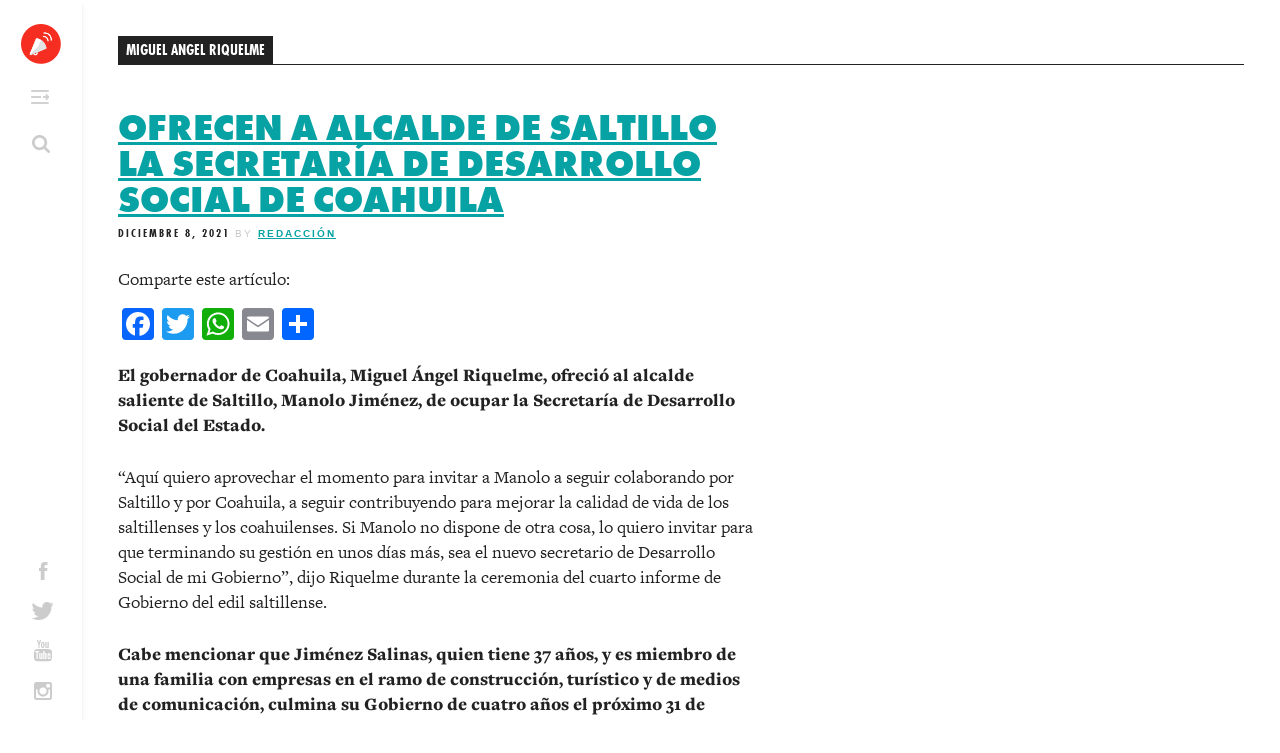

--- FILE ---
content_type: text/html; charset=UTF-8
request_url: https://altavz.com/tag/miguel-angel-riquelme/
body_size: 98095
content:
<!DOCTYPE html>
<html lang="es">
<head>
	<meta charset="UTF-8">
	<meta name="viewport" content="width=device-width, initial-scale=1">
	<title>Miguel Angel Riquelme | Altavoz México</title>
	<link rel="shortcut icon" href="https://altavz.com/wp-content/themes/altavoz_redesign_2017/assets/images/favicon.ico?v=2" />
	<link rel="apple-touch-icon" href="https://altavz.com/wp-content/themes/altavoz_redesign_2017/assets/images/apple-touch-icon.png">
	<script>
  (function(d) {
    var config = {
      kitId: 'cqu4lkf',
      scriptTimeout: 3000,
      async: true
    },
    h=d.documentElement,t=setTimeout(function(){h.className=h.className.replace(/\bwf-loading\b/g,"")+" wf-inactive";},config.scriptTimeout),tk=d.createElement("script"),f=false,s=d.getElementsByTagName("script")[0],a;h.className+=" wf-loading";tk.src='https://use.typekit.net/'+config.kitId+'.js';tk.async=true;tk.onload=tk.onreadystatechange=function(){a=this.readyState;if(f||a&&a!="complete"&&a!="loaded")return;f=true;clearTimeout(t);try{Typekit.load(config)}catch(e){}};s.parentNode.insertBefore(tk,s)
  })(document);
</script>
<!--<script src="/wp-content/themes/altavoz_redesign_2017/assets/js/jquery.matchHeight.js" type="text/javascript"></script>-->
	<meta name='robots' content='max-image-preview:large' />
<link rel='dns-prefetch' href='//static.addtoany.com' />
<link rel="alternate" type="application/rss+xml" title="Altavoz México &raquo; Feed" href="https://altavz.com/feed/" />
<script type="text/javascript" id="wpp-js" src="https://altavz.com/wp-content/plugins/wordpress-popular-posts/assets/js/wpp.js?ver=7.3.3" data-sampling="0" data-sampling-rate="100" data-api-url="https://altavz.com/wp-json/wordpress-popular-posts" data-post-id="0" data-token="57629eea3a" data-lang="0" data-debug="1"></script>
<link rel="alternate" type="application/rss+xml" title="Altavoz México &raquo; Miguel Angel Riquelme RSS de la etiqueta" href="https://altavz.com/tag/miguel-angel-riquelme/feed/" />
<style id='wp-img-auto-sizes-contain-inline-css' type='text/css'>
img:is([sizes=auto i],[sizes^="auto," i]){contain-intrinsic-size:3000px 1500px}
/*# sourceURL=wp-img-auto-sizes-contain-inline-css */
</style>
<link rel='stylesheet' id='dashicons-css' href='https://altavz.com/wp-includes/css/dashicons.min.css' type='text/css' media='all' />
<link rel='stylesheet' id='admin-bar-css' href='https://altavz.com/wp-includes/css/admin-bar.min.css' type='text/css' media='all' />
<style id='admin-bar-inline-css' type='text/css'>
@media print { #wpadminbar { display:none; } }
/*# sourceURL=admin-bar-inline-css */
</style>
<style id='wp-emoji-styles-inline-css' type='text/css'>

	img.wp-smiley, img.emoji {
		display: inline !important;
		border: none !important;
		box-shadow: none !important;
		height: 1em !important;
		width: 1em !important;
		margin: 0 0.07em !important;
		vertical-align: -0.1em !important;
		background: none !important;
		padding: 0 !important;
	}
/*# sourceURL=wp-emoji-styles-inline-css */
</style>
<style id='wp-block-library-inline-css' type='text/css'>
:root{--wp-block-synced-color:#7a00df;--wp-block-synced-color--rgb:122,0,223;--wp-bound-block-color:var(--wp-block-synced-color);--wp-editor-canvas-background:#ddd;--wp-admin-theme-color:#007cba;--wp-admin-theme-color--rgb:0,124,186;--wp-admin-theme-color-darker-10:#006ba1;--wp-admin-theme-color-darker-10--rgb:0,107,160.5;--wp-admin-theme-color-darker-20:#005a87;--wp-admin-theme-color-darker-20--rgb:0,90,135;--wp-admin-border-width-focus:2px}@media (min-resolution:192dpi){:root{--wp-admin-border-width-focus:1.5px}}.wp-element-button{cursor:pointer}:root .has-very-light-gray-background-color{background-color:#eee}:root .has-very-dark-gray-background-color{background-color:#313131}:root .has-very-light-gray-color{color:#eee}:root .has-very-dark-gray-color{color:#313131}:root .has-vivid-green-cyan-to-vivid-cyan-blue-gradient-background{background:linear-gradient(135deg,#00d084,#0693e3)}:root .has-purple-crush-gradient-background{background:linear-gradient(135deg,#34e2e4,#4721fb 50%,#ab1dfe)}:root .has-hazy-dawn-gradient-background{background:linear-gradient(135deg,#faaca8,#dad0ec)}:root .has-subdued-olive-gradient-background{background:linear-gradient(135deg,#fafae1,#67a671)}:root .has-atomic-cream-gradient-background{background:linear-gradient(135deg,#fdd79a,#004a59)}:root .has-nightshade-gradient-background{background:linear-gradient(135deg,#330968,#31cdcf)}:root .has-midnight-gradient-background{background:linear-gradient(135deg,#020381,#2874fc)}:root{--wp--preset--font-size--normal:16px;--wp--preset--font-size--huge:42px}.has-regular-font-size{font-size:1em}.has-larger-font-size{font-size:2.625em}.has-normal-font-size{font-size:var(--wp--preset--font-size--normal)}.has-huge-font-size{font-size:var(--wp--preset--font-size--huge)}.has-text-align-center{text-align:center}.has-text-align-left{text-align:left}.has-text-align-right{text-align:right}.has-fit-text{white-space:nowrap!important}#end-resizable-editor-section{display:none}.aligncenter{clear:both}.items-justified-left{justify-content:flex-start}.items-justified-center{justify-content:center}.items-justified-right{justify-content:flex-end}.items-justified-space-between{justify-content:space-between}.screen-reader-text{border:0;clip-path:inset(50%);height:1px;margin:-1px;overflow:hidden;padding:0;position:absolute;width:1px;word-wrap:normal!important}.screen-reader-text:focus{background-color:#ddd;clip-path:none;color:#444;display:block;font-size:1em;height:auto;left:5px;line-height:normal;padding:15px 23px 14px;text-decoration:none;top:5px;width:auto;z-index:100000}html :where(.has-border-color){border-style:solid}html :where([style*=border-top-color]){border-top-style:solid}html :where([style*=border-right-color]){border-right-style:solid}html :where([style*=border-bottom-color]){border-bottom-style:solid}html :where([style*=border-left-color]){border-left-style:solid}html :where([style*=border-width]){border-style:solid}html :where([style*=border-top-width]){border-top-style:solid}html :where([style*=border-right-width]){border-right-style:solid}html :where([style*=border-bottom-width]){border-bottom-style:solid}html :where([style*=border-left-width]){border-left-style:solid}html :where(img[class*=wp-image-]){height:auto;max-width:100%}:where(figure){margin:0 0 1em}html :where(.is-position-sticky){--wp-admin--admin-bar--position-offset:var(--wp-admin--admin-bar--height,0px)}@media screen and (max-width:600px){html :where(.is-position-sticky){--wp-admin--admin-bar--position-offset:0px}}

/*# sourceURL=wp-block-library-inline-css */
</style><style id='global-styles-inline-css' type='text/css'>
:root{--wp--preset--aspect-ratio--square: 1;--wp--preset--aspect-ratio--4-3: 4/3;--wp--preset--aspect-ratio--3-4: 3/4;--wp--preset--aspect-ratio--3-2: 3/2;--wp--preset--aspect-ratio--2-3: 2/3;--wp--preset--aspect-ratio--16-9: 16/9;--wp--preset--aspect-ratio--9-16: 9/16;--wp--preset--color--black: #000000;--wp--preset--color--cyan-bluish-gray: #abb8c3;--wp--preset--color--white: #ffffff;--wp--preset--color--pale-pink: #f78da7;--wp--preset--color--vivid-red: #cf2e2e;--wp--preset--color--luminous-vivid-orange: #ff6900;--wp--preset--color--luminous-vivid-amber: #fcb900;--wp--preset--color--light-green-cyan: #7bdcb5;--wp--preset--color--vivid-green-cyan: #00d084;--wp--preset--color--pale-cyan-blue: #8ed1fc;--wp--preset--color--vivid-cyan-blue: #0693e3;--wp--preset--color--vivid-purple: #9b51e0;--wp--preset--gradient--vivid-cyan-blue-to-vivid-purple: linear-gradient(135deg,rgb(6,147,227) 0%,rgb(155,81,224) 100%);--wp--preset--gradient--light-green-cyan-to-vivid-green-cyan: linear-gradient(135deg,rgb(122,220,180) 0%,rgb(0,208,130) 100%);--wp--preset--gradient--luminous-vivid-amber-to-luminous-vivid-orange: linear-gradient(135deg,rgb(252,185,0) 0%,rgb(255,105,0) 100%);--wp--preset--gradient--luminous-vivid-orange-to-vivid-red: linear-gradient(135deg,rgb(255,105,0) 0%,rgb(207,46,46) 100%);--wp--preset--gradient--very-light-gray-to-cyan-bluish-gray: linear-gradient(135deg,rgb(238,238,238) 0%,rgb(169,184,195) 100%);--wp--preset--gradient--cool-to-warm-spectrum: linear-gradient(135deg,rgb(74,234,220) 0%,rgb(151,120,209) 20%,rgb(207,42,186) 40%,rgb(238,44,130) 60%,rgb(251,105,98) 80%,rgb(254,248,76) 100%);--wp--preset--gradient--blush-light-purple: linear-gradient(135deg,rgb(255,206,236) 0%,rgb(152,150,240) 100%);--wp--preset--gradient--blush-bordeaux: linear-gradient(135deg,rgb(254,205,165) 0%,rgb(254,45,45) 50%,rgb(107,0,62) 100%);--wp--preset--gradient--luminous-dusk: linear-gradient(135deg,rgb(255,203,112) 0%,rgb(199,81,192) 50%,rgb(65,88,208) 100%);--wp--preset--gradient--pale-ocean: linear-gradient(135deg,rgb(255,245,203) 0%,rgb(182,227,212) 50%,rgb(51,167,181) 100%);--wp--preset--gradient--electric-grass: linear-gradient(135deg,rgb(202,248,128) 0%,rgb(113,206,126) 100%);--wp--preset--gradient--midnight: linear-gradient(135deg,rgb(2,3,129) 0%,rgb(40,116,252) 100%);--wp--preset--font-size--small: 13px;--wp--preset--font-size--medium: 20px;--wp--preset--font-size--large: 36px;--wp--preset--font-size--x-large: 42px;--wp--preset--spacing--20: 0.44rem;--wp--preset--spacing--30: 0.67rem;--wp--preset--spacing--40: 1rem;--wp--preset--spacing--50: 1.5rem;--wp--preset--spacing--60: 2.25rem;--wp--preset--spacing--70: 3.38rem;--wp--preset--spacing--80: 5.06rem;--wp--preset--shadow--natural: 6px 6px 9px rgba(0, 0, 0, 0.2);--wp--preset--shadow--deep: 12px 12px 50px rgba(0, 0, 0, 0.4);--wp--preset--shadow--sharp: 6px 6px 0px rgba(0, 0, 0, 0.2);--wp--preset--shadow--outlined: 6px 6px 0px -3px rgb(255, 255, 255), 6px 6px rgb(0, 0, 0);--wp--preset--shadow--crisp: 6px 6px 0px rgb(0, 0, 0);}:where(.is-layout-flex){gap: 0.5em;}:where(.is-layout-grid){gap: 0.5em;}body .is-layout-flex{display: flex;}.is-layout-flex{flex-wrap: wrap;align-items: center;}.is-layout-flex > :is(*, div){margin: 0;}body .is-layout-grid{display: grid;}.is-layout-grid > :is(*, div){margin: 0;}:where(.wp-block-columns.is-layout-flex){gap: 2em;}:where(.wp-block-columns.is-layout-grid){gap: 2em;}:where(.wp-block-post-template.is-layout-flex){gap: 1.25em;}:where(.wp-block-post-template.is-layout-grid){gap: 1.25em;}.has-black-color{color: var(--wp--preset--color--black) !important;}.has-cyan-bluish-gray-color{color: var(--wp--preset--color--cyan-bluish-gray) !important;}.has-white-color{color: var(--wp--preset--color--white) !important;}.has-pale-pink-color{color: var(--wp--preset--color--pale-pink) !important;}.has-vivid-red-color{color: var(--wp--preset--color--vivid-red) !important;}.has-luminous-vivid-orange-color{color: var(--wp--preset--color--luminous-vivid-orange) !important;}.has-luminous-vivid-amber-color{color: var(--wp--preset--color--luminous-vivid-amber) !important;}.has-light-green-cyan-color{color: var(--wp--preset--color--light-green-cyan) !important;}.has-vivid-green-cyan-color{color: var(--wp--preset--color--vivid-green-cyan) !important;}.has-pale-cyan-blue-color{color: var(--wp--preset--color--pale-cyan-blue) !important;}.has-vivid-cyan-blue-color{color: var(--wp--preset--color--vivid-cyan-blue) !important;}.has-vivid-purple-color{color: var(--wp--preset--color--vivid-purple) !important;}.has-black-background-color{background-color: var(--wp--preset--color--black) !important;}.has-cyan-bluish-gray-background-color{background-color: var(--wp--preset--color--cyan-bluish-gray) !important;}.has-white-background-color{background-color: var(--wp--preset--color--white) !important;}.has-pale-pink-background-color{background-color: var(--wp--preset--color--pale-pink) !important;}.has-vivid-red-background-color{background-color: var(--wp--preset--color--vivid-red) !important;}.has-luminous-vivid-orange-background-color{background-color: var(--wp--preset--color--luminous-vivid-orange) !important;}.has-luminous-vivid-amber-background-color{background-color: var(--wp--preset--color--luminous-vivid-amber) !important;}.has-light-green-cyan-background-color{background-color: var(--wp--preset--color--light-green-cyan) !important;}.has-vivid-green-cyan-background-color{background-color: var(--wp--preset--color--vivid-green-cyan) !important;}.has-pale-cyan-blue-background-color{background-color: var(--wp--preset--color--pale-cyan-blue) !important;}.has-vivid-cyan-blue-background-color{background-color: var(--wp--preset--color--vivid-cyan-blue) !important;}.has-vivid-purple-background-color{background-color: var(--wp--preset--color--vivid-purple) !important;}.has-black-border-color{border-color: var(--wp--preset--color--black) !important;}.has-cyan-bluish-gray-border-color{border-color: var(--wp--preset--color--cyan-bluish-gray) !important;}.has-white-border-color{border-color: var(--wp--preset--color--white) !important;}.has-pale-pink-border-color{border-color: var(--wp--preset--color--pale-pink) !important;}.has-vivid-red-border-color{border-color: var(--wp--preset--color--vivid-red) !important;}.has-luminous-vivid-orange-border-color{border-color: var(--wp--preset--color--luminous-vivid-orange) !important;}.has-luminous-vivid-amber-border-color{border-color: var(--wp--preset--color--luminous-vivid-amber) !important;}.has-light-green-cyan-border-color{border-color: var(--wp--preset--color--light-green-cyan) !important;}.has-vivid-green-cyan-border-color{border-color: var(--wp--preset--color--vivid-green-cyan) !important;}.has-pale-cyan-blue-border-color{border-color: var(--wp--preset--color--pale-cyan-blue) !important;}.has-vivid-cyan-blue-border-color{border-color: var(--wp--preset--color--vivid-cyan-blue) !important;}.has-vivid-purple-border-color{border-color: var(--wp--preset--color--vivid-purple) !important;}.has-vivid-cyan-blue-to-vivid-purple-gradient-background{background: var(--wp--preset--gradient--vivid-cyan-blue-to-vivid-purple) !important;}.has-light-green-cyan-to-vivid-green-cyan-gradient-background{background: var(--wp--preset--gradient--light-green-cyan-to-vivid-green-cyan) !important;}.has-luminous-vivid-amber-to-luminous-vivid-orange-gradient-background{background: var(--wp--preset--gradient--luminous-vivid-amber-to-luminous-vivid-orange) !important;}.has-luminous-vivid-orange-to-vivid-red-gradient-background{background: var(--wp--preset--gradient--luminous-vivid-orange-to-vivid-red) !important;}.has-very-light-gray-to-cyan-bluish-gray-gradient-background{background: var(--wp--preset--gradient--very-light-gray-to-cyan-bluish-gray) !important;}.has-cool-to-warm-spectrum-gradient-background{background: var(--wp--preset--gradient--cool-to-warm-spectrum) !important;}.has-blush-light-purple-gradient-background{background: var(--wp--preset--gradient--blush-light-purple) !important;}.has-blush-bordeaux-gradient-background{background: var(--wp--preset--gradient--blush-bordeaux) !important;}.has-luminous-dusk-gradient-background{background: var(--wp--preset--gradient--luminous-dusk) !important;}.has-pale-ocean-gradient-background{background: var(--wp--preset--gradient--pale-ocean) !important;}.has-electric-grass-gradient-background{background: var(--wp--preset--gradient--electric-grass) !important;}.has-midnight-gradient-background{background: var(--wp--preset--gradient--midnight) !important;}.has-small-font-size{font-size: var(--wp--preset--font-size--small) !important;}.has-medium-font-size{font-size: var(--wp--preset--font-size--medium) !important;}.has-large-font-size{font-size: var(--wp--preset--font-size--large) !important;}.has-x-large-font-size{font-size: var(--wp--preset--font-size--x-large) !important;}
/*# sourceURL=global-styles-inline-css */
</style>

<style id='classic-theme-styles-inline-css' type='text/css'>
/*! This file is auto-generated */
.wp-block-button__link{color:#fff;background-color:#32373c;border-radius:9999px;box-shadow:none;text-decoration:none;padding:calc(.667em + 2px) calc(1.333em + 2px);font-size:1.125em}.wp-block-file__button{background:#32373c;color:#fff;text-decoration:none}
/*# sourceURL=/wp-includes/css/classic-themes.min.css */
</style>
<link rel='stylesheet' id='bp-admin-bar-css' href='https://altavz.com/wp-content/plugins/buddypress/bp-core/css/admin-bar.min.css' type='text/css' media='all' />
<link rel='stylesheet' id='ppress-frontend-css' href='https://altavz.com/wp-content/plugins/wp-user-avatar/assets/css/frontend.min.css' type='text/css' media='all' />
<link rel='stylesheet' id='ppress-flatpickr-css' href='https://altavz.com/wp-content/plugins/wp-user-avatar/assets/flatpickr/flatpickr.min.css' type='text/css' media='all' />
<link rel='stylesheet' id='ppress-select2-css' href='https://altavz.com/wp-content/plugins/wp-user-avatar/assets/select2/select2.min.css' type='text/css' media='all' />
<link rel='stylesheet' id='wordpress-popular-posts-css-css' href='https://altavz.com/wp-content/plugins/wordpress-popular-posts/assets/css/wpp.css' type='text/css' media='all' />
<link rel='stylesheet' id='normalize-css' href='https://altavz.com/wp-content/themes/altavoz_redesign_2017/assets/animatedmodal/css/normalize.min.css' type='text/css' media='all' />
<link rel='stylesheet' id='animatedmodal-css' href='https://altavz.com/wp-content/themes/altavoz_redesign_2017/assets/animatedmodal/css/animate.min.css' type='text/css' media='all' />
<link rel='stylesheet' id='_mbbasetheme-style-css' href='https://altavz.com/wp-content/themes/altavoz_redesign_2017/style.css' type='text/css' media='all' />
<link rel='stylesheet' id='addtoany-css' href='https://altavz.com/wp-content/plugins/add-to-any/addtoany.min.css' type='text/css' media='all' />
<script type="text/javascript" src="https://altavz.com/wp-includes/js/jquery/jquery.min.js" id="jquery-core-js"></script>
<script type="text/javascript" src="https://altavz.com/wp-includes/js/jquery/jquery-migrate.min.js" id="jquery-migrate-js"></script>
<script type="text/javascript" id="addtoany-core-js-before">
/* <![CDATA[ */
window.a2a_config=window.a2a_config||{};a2a_config.callbacks=[];a2a_config.overlays=[];a2a_config.templates={};a2a_localize = {
	Share: "Compartir",
	Save: "Guardar",
	Subscribe: "Suscribirse",
	Email: "Email",
	Bookmark: "Agregar a favoritos",
	ShowAll: "Mostrar todo",
	ShowLess: "Mostrar menos",
	FindServices: "Encontrar servicios",
	FindAnyServiceToAddTo: "Encontrar instantáneamente servicios para agregar a",
	PoweredBy: "Proporcionado por",
	ShareViaEmail: "Compartir por correo electrónico",
	SubscribeViaEmail: "Suscribir por correo electrónico",
	BookmarkInYourBrowser: "Guarda esta página en tu navegador",
	BookmarkInstructions: "Presione Ctrl+D o \u2318+D para agregar esta página a tus favoritas.",
	AddToYourFavorites: "Agregar a tus favoritos",
	SendFromWebOrProgram: "Enviar desde cualquier dirección de correo electrónico o programa de correo electrónico",
	EmailProgram: "Programa de correo electrónico",
	More: "Más&#8230;",
	ThanksForSharing: "¡Gracias por compartir!",
	ThanksForFollowing: "¡Gracias por seguirnos!"
};


//# sourceURL=addtoany-core-js-before
/* ]]> */
</script>
<script type="text/javascript" defer src="https://static.addtoany.com/menu/page.js" id="addtoany-core-js"></script>
<script type="text/javascript" defer src="https://altavz.com/wp-content/plugins/add-to-any/addtoany.min.js" id="addtoany-jquery-js"></script>
<script type="text/javascript" src="https://altavz.com/wp-content/plugins/wp-user-avatar/assets/flatpickr/flatpickr.min.js" id="ppress-flatpickr-js"></script>
<script type="text/javascript" src="https://altavz.com/wp-content/plugins/wp-user-avatar/assets/select2/select2.min.js" id="ppress-select2-js"></script>
<script type="text/javascript" src="https://altavz.com/wp-content/themes/altavoz_redesign_2017/assets/animatedmodal/js/animatedModal.min.js" id="animatedmodal-js"></script>
<link rel="https://api.w.org/" href="https://altavz.com/wp-json/" /><link rel="alternate" title="JSON" type="application/json" href="https://altavz.com/wp-json/wp/v2/tags/7229" />
	<script type="text/javascript">var ajaxurl = 'https://altavz.com/wp-admin/admin-ajax.php';</script>

        <noscript>
            <style>
                #the-preloader-element { display: none !important; }
            </style>
        </noscript>
        <script type="text/javascript">
(function(url){
	if(/(?:Chrome\/26\.0\.1410\.63 Safari\/537\.31|WordfenceTestMonBot)/.test(navigator.userAgent)){ return; }
	var addEvent = function(evt, handler) {
		if (window.addEventListener) {
			document.addEventListener(evt, handler, false);
		} else if (window.attachEvent) {
			document.attachEvent('on' + evt, handler);
		}
	};
	var removeEvent = function(evt, handler) {
		if (window.removeEventListener) {
			document.removeEventListener(evt, handler, false);
		} else if (window.detachEvent) {
			document.detachEvent('on' + evt, handler);
		}
	};
	var evts = 'contextmenu dblclick drag dragend dragenter dragleave dragover dragstart drop keydown keypress keyup mousedown mousemove mouseout mouseover mouseup mousewheel scroll'.split(' ');
	var logHuman = function() {
		if (window.wfLogHumanRan) { return; }
		window.wfLogHumanRan = true;
		var wfscr = document.createElement('script');
		wfscr.type = 'text/javascript';
		wfscr.async = true;
		wfscr.src = url + '&r=' + Math.random();
		(document.getElementsByTagName('head')[0]||document.getElementsByTagName('body')[0]).appendChild(wfscr);
		for (var i = 0; i < evts.length; i++) {
			removeEvent(evts[i], logHuman);
		}
	};
	for (var i = 0; i < evts.length; i++) {
		addEvent(evts[i], logHuman);
	}
})('//altavz.com/?wordfence_lh=1&hid=2041E9FB2CA1F234D15957E211D792A1');
</script>            <style id="wpp-loading-animation-styles">@-webkit-keyframes bgslide{from{background-position-x:0}to{background-position-x:-200%}}@keyframes bgslide{from{background-position-x:0}to{background-position-x:-200%}}.wpp-widget-block-placeholder,.wpp-shortcode-placeholder{margin:0 auto;width:60px;height:3px;background:#dd3737;background:linear-gradient(90deg,#dd3737 0%,#571313 10%,#dd3737 100%);background-size:200% auto;border-radius:3px;-webkit-animation:bgslide 1s infinite linear;animation:bgslide 1s infinite linear}</style>
            <meta name="google-site-verification" content="R65VeeUBnpv3bCvcdvXJ8sEEnV9zG-wT0YzexHR3UuA" />
<script>
  (function(i,s,o,g,r,a,m){i['GoogleAnalyticsObject']=r;i[r]=i[r]||function(){
  (i[r].q=i[r].q||[]).push(arguments)},i[r].l=1*new Date();a=s.createElement(o),
  m=s.getElementsByTagName(o)[0];a.async=1;a.src=g;m.parentNode.insertBefore(a,m)
  })(window,document,'script','//www.google-analytics.com/analytics.js','ga');

  ga('create', 'UA-72567434-1', 'auto');
  ga('send', 'pageview');

</script>	<script language="Javascript"> 

var muestra;
function makeArray(n){this.length = n;
for (i=1;i<=n;i++){this[i]=0;}
return this;}

function Muestrafecha() {
//arreglo de los meses
var meses = new makeArray(12);
meses[0]  = "Enero";
meses[1]  = "Febrero";
meses[2]  = "Marzo";
meses[3]  = "Abril";
meses[4]  = "Mayo";
meses[5]  = "Junio";
meses[6]  = "Julio";
meses[7]  = "Agosto";
meses[8]  = "Septiembre";
meses[9]  = "Octubre";
meses[10] = "Noviembre";
meses[11] = "Deciembre";

//arreglo de los dias
var dias_de_la_semana = new makeArray(7);
dias_de_la_semana[0]  = "Domingo";
dias_de_la_semana[1]  = "Lunes";
dias_de_la_semana[2]  = "Martes";
dias_de_la_semana[3]  = "Miércoles";
dias_de_la_semana[4]  = "Jueves";
dias_de_la_semana[5]  = "Viernes";
dias_de_la_semana[6]  = "Sábado";

var today = new Date();
var day   = today.getDate();
var month = today.getMonth();
var year  = today.getYear();
var dia = today.getDay();
if (year < 1000) {year += 1900; }

// mostrar la fecha
return( dias_de_la_semana[dia] + ", " + day + " de " + meses[month] + " del " + year);
}
</script>
<link rel='stylesheet' id='full-screen-search-css' href='https://altavz.com/wp-content/plugins/full-screen-search-overlay/assets/css/full-screen-search.css' type='text/css' media='all' />
</head>

<body class="bp-legacy archive tag tag-miguel-angel-riquelme tag-7229 admin-bar no-customize-support wp-theme-altavoz_redesign_2017 group-blog">

<div id="wptime-plugin-preloader"></div>
<div id="page" class="hfeed site">
	<!--[if lt IE 9]>
	    <p class="browsehappy">You are using an <strong>outdated</strong> browser. Please <a href="http://browsehappy.com/">upgrade your browser</a> to improve your experience.</p>
	<![endif]-->

	<a class="skip-link screen-reader-text" href="#content">Skip to content</a>

	<header id="masthead" class="site-header" role="banner">
		<div class="site-branding">
			<h1 class="site-title"><a href="https://altavz.com/" rel="home">Altavoz México</a></h1>
			<h2 class="site-description"></h2>
		</div>

		<nav id="site-navigation" class="main-navigation" role="navigation">
			<button class="menu-toggle">Primary Menu</button>
			<div class="menu-menu-1-container"><ul id="menu-menu-1" class="menu"><li id="menu-item-7264" class="menu-item menu-item-type-post_type menu-item-object-page menu-item-home menu-item-7264"><a href="https://altavz.com/">Inicio</a></li>
<li id="menu-item-7268" class="menu-item menu-item-type-taxonomy menu-item-object-category menu-item-7268"><a href="https://altavz.com/category/local/">Local</a></li>
<li id="menu-item-7269" class="menu-item menu-item-type-taxonomy menu-item-object-category menu-item-7269"><a href="https://altavz.com/category/nacional/">Nacional</a></li>
<li id="menu-item-7266" class="menu-item menu-item-type-taxonomy menu-item-object-category menu-item-7266"><a href="https://altavz.com/category/internacional/">Internacional</a></li>
<li id="menu-item-7267" class="menu-item menu-item-type-taxonomy menu-item-object-category menu-item-7267"><a href="https://altavz.com/category/la-taqueria/">La Taquería</a></li>
<li id="menu-item-7270" class="menu-item menu-item-type-post_type menu-item-object-page menu-item-7270"><a href="https://altavz.com/acerca-de-nosotros/">Acerca de nosotros</a></li>
</ul></div>
		</nav><!-- #site-navigation -->
				    <div id="header-widget-area" class="chw-widget-area widget-area" role="complementary">
			<div class="chw-widget"><form role="search" method="get" class="search-form" action="https://altavz.com/">
				<label>
					<span class="screen-reader-text">Buscar:</span>
					<input type="search" class="search-field" placeholder="Buscar &hellip;" value="" name="s" />
				</label>
				<input type="submit" class="search-submit" value="Buscar" />
			</form></div>		    </div>
			
		
				    <div id="header-widget-area2" class="chw-widget-area widget-area" role="complementary">
			<div class="chw-widget">			<div class="textwidget"><div class="social-media">
	<ul>
		<li><a target="_blank" class="icon-facebook" href="https://www.facebook.com/altavozmx?fref=ts"></a></li>
		<li><a target="_blank" class="icon-twitter" href="https://twitter.com/Altavozmex"></a></li>
		<li><a target="_blank" class="icon-youtube" href="https://www.youtube.com/channel/UCOOWLSI-dZcClsf3d6W4SHg"></a></li>
		<li><a target="_blank" class="icon-insta" href="https://www.instagram.com/altavozmx/"></a></li>
	</ul>
</div></div>
		</div>		    </div>
			
			


	</header><!-- #masthead -->

	<div id="content" class="site-content">

	<section id="primary" class="content-area">
		<main id="main" class="site-main" role="main">

		
			<header class="page-header">
				<h1 class="page-title">
					Miguel Angel Riquelme				</h1>
							</header><!-- .page-header -->

						
				
<article id="post-62093" class="post-62093 post type-post status-publish format-standard hentry category-nacional category-noticia tag-coahuila tag-manolo-jimenez tag-miguel-angel-riquelme tag-saltillo">
	<header class="entry-header">
		<h1 class="entry-title"><a href="https://altavz.com/2021/12/08/ofrecen-a-alcalde-de-saltillo-la-secretaria-de-desarrollo-social-de-coahuila/" rel="bookmark">Ofrecen a Alcalde de Saltillo la Secretaría de Desarrollo Social de Coahuila</a></h1>
				<div class="entry-meta">
			<span class="posted-on"><a href="https://altavz.com/2021/12/08/ofrecen-a-alcalde-de-saltillo-la-secretaria-de-desarrollo-social-de-coahuila/" rel="bookmark"><time class="entry-date published updated" datetime="2021-12-08T06:50:19-06:00">diciembre 8, 2021</time></a></span><span class="byline"> by <span class="author vcard"><a class="url fn n" href="https://altavz.com/author/redaccion/">Redacción</a></span></span>		</div><!-- .entry-meta -->
			</header><!-- .entry-header -->

	<div class="entry-content">
		<div class="addtoany_share_save_container addtoany_content addtoany_content_top"><div class="addtoany_header">Comparte este artículo: </div><div class="a2a_kit a2a_kit_size_32 addtoany_list" data-a2a-url="https://altavz.com/2021/12/08/ofrecen-a-alcalde-de-saltillo-la-secretaria-de-desarrollo-social-de-coahuila/" data-a2a-title="Ofrecen a Alcalde de Saltillo la Secretaría de Desarrollo Social de Coahuila"><a class="a2a_button_facebook" href="https://www.addtoany.com/add_to/facebook?linkurl=https%3A%2F%2Faltavz.com%2F2021%2F12%2F08%2Fofrecen-a-alcalde-de-saltillo-la-secretaria-de-desarrollo-social-de-coahuila%2F&amp;linkname=Ofrecen%20a%20Alcalde%20de%20Saltillo%20la%20Secretar%C3%ADa%20de%20Desarrollo%20Social%20de%20Coahuila" title="Facebook" rel="nofollow noopener" target="_blank"></a><a class="a2a_button_twitter" href="https://www.addtoany.com/add_to/twitter?linkurl=https%3A%2F%2Faltavz.com%2F2021%2F12%2F08%2Fofrecen-a-alcalde-de-saltillo-la-secretaria-de-desarrollo-social-de-coahuila%2F&amp;linkname=Ofrecen%20a%20Alcalde%20de%20Saltillo%20la%20Secretar%C3%ADa%20de%20Desarrollo%20Social%20de%20Coahuila" title="Twitter" rel="nofollow noopener" target="_blank"></a><a class="a2a_button_whatsapp" href="https://www.addtoany.com/add_to/whatsapp?linkurl=https%3A%2F%2Faltavz.com%2F2021%2F12%2F08%2Fofrecen-a-alcalde-de-saltillo-la-secretaria-de-desarrollo-social-de-coahuila%2F&amp;linkname=Ofrecen%20a%20Alcalde%20de%20Saltillo%20la%20Secretar%C3%ADa%20de%20Desarrollo%20Social%20de%20Coahuila" title="WhatsApp" rel="nofollow noopener" target="_blank"></a><a class="a2a_button_email" href="https://www.addtoany.com/add_to/email?linkurl=https%3A%2F%2Faltavz.com%2F2021%2F12%2F08%2Fofrecen-a-alcalde-de-saltillo-la-secretaria-de-desarrollo-social-de-coahuila%2F&amp;linkname=Ofrecen%20a%20Alcalde%20de%20Saltillo%20la%20Secretar%C3%ADa%20de%20Desarrollo%20Social%20de%20Coahuila" title="Email" rel="nofollow noopener" target="_blank"></a><a class="a2a_dd addtoany_share_save addtoany_share" href="https://www.addtoany.com/share"></a></div></div><p><strong>El gobernador de Coahuila, Miguel Ángel Riquelme, ofreció al alcalde saliente de Saltillo, Manolo Jiménez, de ocupar la Secretaría de Desarrollo Social del Estado.</strong></p>
<p>&#8220;Aquí quiero aprovechar el momento para invitar a Manolo a seguir colaborando por Saltillo y por Coahuila, a seguir contribuyendo para mejorar la calidad de vida de los saltillenses y los coahuilenses. Si Manolo no dispone de otra cosa, lo quiero invitar para que terminando su gestión en unos días más, sea el nuevo secretario de Desarrollo Social de mi Gobierno&#8221;, dijo Riquelme durante la ceremonia del cuarto informe de Gobierno del edil saltillense.</p>
<p><strong>Cabe mencionar que Jiménez Salinas, quien tiene 37 años, y es miembro de una familia con empresas en el ramo de construcción, turístico y de medios de comunicación, culmina su Gobierno de cuatro años el próximo 31 de diciembre.</strong></p>
<p>El pasado 12 de octubre, durante la inauguración del parque lineal &#8220;La Línea Verde&#8221;, Riquelme adelantó la decisión que hizo este martes público, pues ante un grupo de lideresas priistas de colonias del sur oriente de Saltillo, el mandatario estatal dijo &#8220;aún hay Manolo para rato&#8221;.</p>
<p><strong>Será el próximo 1 de enero cuando José María Fraustro Siller, que fue secretario de Gobierno en la Administración de Riquelme, tomará posesión como alcalde de Saltillo.</strong></p>
			</div><!-- .entry-content -->

	<footer class="entry-footer">
								<span class="cat-links">
				Posted in <a href="https://altavz.com/category/nacional/" rel="category tag">Nacional</a>, <a href="https://altavz.com/category/noticia/" rel="category tag">Noticia</a>			</span>
			
						<span class="tags-links">
				Tagged <a href="https://altavz.com/tag/coahuila/" rel="tag">coahuila</a>, <a href="https://altavz.com/tag/manolo-jimenez/" rel="tag">Manolo Jiménez</a>, <a href="https://altavz.com/tag/miguel-angel-riquelme/" rel="tag">Miguel Angel Riquelme</a>, <a href="https://altavz.com/tag/saltillo/" rel="tag">saltillo</a>			</span>
					
		
			</footer><!-- .entry-footer -->
</article><!-- #post-## -->

			
				
<article id="post-39337" class="post-39337 post type-post status-publish format-standard hentry category-nacional category-noticia tag-alondra-gallegos tag-fiscalia-general-del-estado-de-coahuila tag-gerardo-marquez-guevara tag-miguel-angel-riquelme tag-saltillo">
	<header class="entry-header">
		<h1 class="entry-title"><a href="https://altavz.com/2020/09/28/detienen-a-presunto-asesino-de-alondra-por-el-delito-de-feminicidio/" rel="bookmark">Detienen a presunto asesino de Alondra por el delito de feminicidio</a></h1>
				<div class="entry-meta">
			<span class="posted-on"><a href="https://altavz.com/2020/09/28/detienen-a-presunto-asesino-de-alondra-por-el-delito-de-feminicidio/" rel="bookmark"><time class="entry-date published updated" datetime="2020-09-28T06:03:09-05:00">septiembre 28, 2020</time></a></span><span class="byline"> by <span class="author vcard"><a class="url fn n" href="https://altavz.com/author/redaccion/">Redacción</a></span></span>		</div><!-- .entry-meta -->
			</header><!-- .entry-header -->

	<div class="entry-content">
		<div class="addtoany_share_save_container addtoany_content addtoany_content_top"><div class="addtoany_header">Comparte este artículo: </div><div class="a2a_kit a2a_kit_size_32 addtoany_list" data-a2a-url="https://altavz.com/2020/09/28/detienen-a-presunto-asesino-de-alondra-por-el-delito-de-feminicidio/" data-a2a-title="Detienen a presunto asesino de Alondra por el delito de feminicidio"><a class="a2a_button_facebook" href="https://www.addtoany.com/add_to/facebook?linkurl=https%3A%2F%2Faltavz.com%2F2020%2F09%2F28%2Fdetienen-a-presunto-asesino-de-alondra-por-el-delito-de-feminicidio%2F&amp;linkname=Detienen%20a%20presunto%20asesino%20de%20Alondra%20por%20el%20delito%20de%20feminicidio" title="Facebook" rel="nofollow noopener" target="_blank"></a><a class="a2a_button_twitter" href="https://www.addtoany.com/add_to/twitter?linkurl=https%3A%2F%2Faltavz.com%2F2020%2F09%2F28%2Fdetienen-a-presunto-asesino-de-alondra-por-el-delito-de-feminicidio%2F&amp;linkname=Detienen%20a%20presunto%20asesino%20de%20Alondra%20por%20el%20delito%20de%20feminicidio" title="Twitter" rel="nofollow noopener" target="_blank"></a><a class="a2a_button_whatsapp" href="https://www.addtoany.com/add_to/whatsapp?linkurl=https%3A%2F%2Faltavz.com%2F2020%2F09%2F28%2Fdetienen-a-presunto-asesino-de-alondra-por-el-delito-de-feminicidio%2F&amp;linkname=Detienen%20a%20presunto%20asesino%20de%20Alondra%20por%20el%20delito%20de%20feminicidio" title="WhatsApp" rel="nofollow noopener" target="_blank"></a><a class="a2a_button_email" href="https://www.addtoany.com/add_to/email?linkurl=https%3A%2F%2Faltavz.com%2F2020%2F09%2F28%2Fdetienen-a-presunto-asesino-de-alondra-por-el-delito-de-feminicidio%2F&amp;linkname=Detienen%20a%20presunto%20asesino%20de%20Alondra%20por%20el%20delito%20de%20feminicidio" title="Email" rel="nofollow noopener" target="_blank"></a><a class="a2a_dd addtoany_share_save addtoany_share" href="https://www.addtoany.com/share"></a></div></div><p><strong>La Fiscalía General del Estado de Coahuila dio a conocer que ya fue aprobada la orden de aprehensión por el feminicidio de la joven Alondra Gallegos en Saltillo, y en las próximas horas se darán nuevos informes sobre la situación judicial que enfrentará José &#8220;N&#8221; por el caso.</strong></p>
<p>La noticia también fue informada por el gobernador de la entidad, Miguel Ángel Riquelme, quien dio parte de la información que le otorgó el fiscal general, Gerardo Márquez Guevara, luego de una larga manifestación que se vivió este domingo, donde familiares, amigos y sociedad exigieron justicia por el caso.</p>
<p><strong>&#8220;Me informa el Fiscal que en Saltillo, ha sido aprehendido José N. de 21 años, por el delito de feminicidio de la joven Alondra N. Quien será ingresado en el Tereso y presentado ante el Juez penal en espera de conocer su situación jurídica. En #Coahuila nadie por encima de la Ley&#8221;</strong>, publicó Riquelme en su cuenta de Twitter.</p>
<p>&#8220;Desde aquí mi solidaridad con familiares y amigos de la víctima y su pequeña hija. Mi total y absoluto respaldo para garantizar la acción de la justicia a través del debido proceso. Estos lamentables hechos, nos llaman a la reflexión como sociedad, y como gobierno nos obliga a reforzar el acceso a las institución de apoyo permanente para la protección y empoderamiento de las mujeres de nuestro Estado&#8221;, agregó el mandatario.</p>
<p><strong>Durante la noche de ayer, la Fiscalía General dio a conocer que José &#8220;N&#8221; se había entregado después de varias horas de haber informado sobre el paradero del cuerpo sin vida de Alondra, quien había sido reportada como desaparecida cinco días antes, y hoy por la mañana, las mismas autoridades informaron que en esa primera imputación, el delito sería por posesión de narcóticos por el que permaneció detenido, a esperas de judicializar el siguiente delito por feminicidio.</strong></p>
			</div><!-- .entry-content -->

	<footer class="entry-footer">
								<span class="cat-links">
				Posted in <a href="https://altavz.com/category/nacional/" rel="category tag">Nacional</a>, <a href="https://altavz.com/category/noticia/" rel="category tag">Noticia</a>			</span>
			
						<span class="tags-links">
				Tagged <a href="https://altavz.com/tag/alondra-gallegos/" rel="tag">Alondra Gallegos</a>, <a href="https://altavz.com/tag/fiscalia-general-del-estado-de-coahuila/" rel="tag">Fiscalía General del Estado de Coahuila</a>, <a href="https://altavz.com/tag/gerardo-marquez-guevara/" rel="tag">Gerardo Márquez Guevara</a>, <a href="https://altavz.com/tag/miguel-angel-riquelme/" rel="tag">Miguel Angel Riquelme</a>, <a href="https://altavz.com/tag/saltillo/" rel="tag">saltillo</a>			</span>
					
		
			</footer><!-- .entry-footer -->
</article><!-- #post-## -->

			
				
<article id="post-33048" class="post-33048 post type-post status-publish format-standard hentry category-nacional category-noticia tag-coahuila tag-coronavirus tag-gobierno-de-coahuila tag-miguel-angel-riquelme tag-pandemia tag-preliberar-reos">
	<header class="entry-header">
		<h1 class="entry-title"><a href="https://altavz.com/2020/04/14/coahuila-preliberara-reos-para-evitar-contagios-de-covid-19/" rel="bookmark">Coahuila preliberará reos para evitar contagios de COVID-19</a></h1>
				<div class="entry-meta">
			<span class="posted-on"><a href="https://altavz.com/2020/04/14/coahuila-preliberara-reos-para-evitar-contagios-de-covid-19/" rel="bookmark"><time class="entry-date published updated" datetime="2020-04-14T08:36:20-05:00">abril 14, 2020</time></a></span><span class="byline"> by <span class="author vcard"><a class="url fn n" href="https://altavz.com/author/arnulfo-zaldivar/">Arnulfo E. Zaldivar Ruenes</a></span></span>		</div><!-- .entry-meta -->
			</header><!-- .entry-header -->

	<div class="entry-content">
		<div class="addtoany_share_save_container addtoany_content addtoany_content_top"><div class="addtoany_header">Comparte este artículo: </div><div class="a2a_kit a2a_kit_size_32 addtoany_list" data-a2a-url="https://altavz.com/2020/04/14/coahuila-preliberara-reos-para-evitar-contagios-de-covid-19/" data-a2a-title="Coahuila preliberará reos para evitar contagios de COVID-19"><a class="a2a_button_facebook" href="https://www.addtoany.com/add_to/facebook?linkurl=https%3A%2F%2Faltavz.com%2F2020%2F04%2F14%2Fcoahuila-preliberara-reos-para-evitar-contagios-de-covid-19%2F&amp;linkname=Coahuila%20preliberar%C3%A1%20reos%20para%20evitar%20contagios%20de%20COVID-19" title="Facebook" rel="nofollow noopener" target="_blank"></a><a class="a2a_button_twitter" href="https://www.addtoany.com/add_to/twitter?linkurl=https%3A%2F%2Faltavz.com%2F2020%2F04%2F14%2Fcoahuila-preliberara-reos-para-evitar-contagios-de-covid-19%2F&amp;linkname=Coahuila%20preliberar%C3%A1%20reos%20para%20evitar%20contagios%20de%20COVID-19" title="Twitter" rel="nofollow noopener" target="_blank"></a><a class="a2a_button_whatsapp" href="https://www.addtoany.com/add_to/whatsapp?linkurl=https%3A%2F%2Faltavz.com%2F2020%2F04%2F14%2Fcoahuila-preliberara-reos-para-evitar-contagios-de-covid-19%2F&amp;linkname=Coahuila%20preliberar%C3%A1%20reos%20para%20evitar%20contagios%20de%20COVID-19" title="WhatsApp" rel="nofollow noopener" target="_blank"></a><a class="a2a_button_email" href="https://www.addtoany.com/add_to/email?linkurl=https%3A%2F%2Faltavz.com%2F2020%2F04%2F14%2Fcoahuila-preliberara-reos-para-evitar-contagios-de-covid-19%2F&amp;linkname=Coahuila%20preliberar%C3%A1%20reos%20para%20evitar%20contagios%20de%20COVID-19" title="Email" rel="nofollow noopener" target="_blank"></a><a class="a2a_dd addtoany_share_save addtoany_share" href="https://www.addtoany.com/share"></a></div></div><p>El día de ayer, el estado de Coahuila anunció que preliberará a reos condenados por delitos menores, así como adelantará la libertad de otros con miras a reducir el número de internos en los centros penitenciarios de la entidad y así evitar contagios de <b>coronavirus que puedan poner en riesgo el sistema penitenciario.</b></p>
<p>La Secretaría de Salud local reveló en su más reciente reporte expuesto el día de ayer a las 19 horas, que se tienen ubicados <b>191 casos confirmados</b>, de los cuales se desprenden <b>14 decesos</b> confirmados. De acuerdo con los expertos se llegará a los 200 afectados en los próximas horas.</p>
<blockquote class="twitter-tweet" data-width="550" data-dnt="true">
<p lang="es" dir="ltr">El representante del <a href="https://twitter.com/GobDeCoahuila?ref_src=twsrc%5Etfw">@GobDeCoahuila</a>, <a href="https://twitter.com/fgutizp?ref_src=twsrc%5Etfw">@fgutizp</a>,Coordinador de Comunicación e Imagen Institucional del Gobierno, junto al alcalde de <a href="https://twitter.com/hashtag/Monclova?src=hash&amp;ref_src=twsrc%5Etfw">#Monclova</a> <a href="https://twitter.com/alfredoparedesm?ref_src=twsrc%5Etfw">@alfredoparedesm</a> coordinaron la reunión con alcaldes de la <a href="https://twitter.com/hashtag/Regi%C3%B3nCentro?src=hash&amp;ref_src=twsrc%5Etfw">#RegiónCentro</a> y miembros del Subcomité Regional de Salud.<a href="https://twitter.com/hashtag/FuerteCoahuilaEs?src=hash&amp;ref_src=twsrc%5Etfw">#FuerteCoahuilaEs</a> <a href="https://t.co/LalGAG0Qon">pic.twitter.com/LalGAG0Qon</a></p>
<p>&mdash; Gobierno de Coahuila (@GobDeCoahuila) <a href="https://twitter.com/GobDeCoahuila/status/1249849612699144192?ref_src=twsrc%5Etfw">April 13, 2020</a></p></blockquote>
<p><script async src="https://platform.twitter.com/widgets.js" charset="utf-8"></script></p>
<p>Ante esta situación, el gobernador Miguel Ángel Riquelme Solís informó que la próxima semana ya se tendrá lista la preliberación de reos tal y como se acordó en el Consejo Estatal de Salud, para evitar la propagación del virus.</p>
<p>&#8220;<em><strong>Estamos en estudio de los casos que estaban por salir o son delitos menores que por alguna causa no han podido otorgar la fianza. Eso nos ayudará a despresurizar algunos centros y en estos momentos que tenemos el riesgo de contagio, aplicará que algunos de ellos puedan regresarse a su casa y seguir con una vida tranquila y normal, esperando hayan aprendido la lección</strong></em>&#8220;, dijo el mandatario. Cabe destacar que hasta el momento no se ha registrado ningún caso dentro de los centros penitenciarios de Coahuila.</p>
<p><em>Con información de Político MX</em></p>
			</div><!-- .entry-content -->

	<footer class="entry-footer">
								<span class="cat-links">
				Posted in <a href="https://altavz.com/category/nacional/" rel="category tag">Nacional</a>, <a href="https://altavz.com/category/noticia/" rel="category tag">Noticia</a>			</span>
			
						<span class="tags-links">
				Tagged <a href="https://altavz.com/tag/coahuila/" rel="tag">coahuila</a>, <a href="https://altavz.com/tag/coronavirus/" rel="tag">coronavirus</a>, <a href="https://altavz.com/tag/gobierno-de-coahuila/" rel="tag">Gobierno de Coahuila</a>, <a href="https://altavz.com/tag/miguel-angel-riquelme/" rel="tag">Miguel Angel Riquelme</a>, <a href="https://altavz.com/tag/pandemia/" rel="tag">Pandemia</a>, <a href="https://altavz.com/tag/preliberar-reos/" rel="tag">preliberar reos</a>			</span>
					
		
			</footer><!-- .entry-footer -->
</article><!-- #post-## -->

			
				
<article id="post-32963" class="post-32963 post type-post status-publish format-standard hentry category-local category-noticia tag-coahuila tag-covid-19 tag-francisco-javier-garcia-cabeza-de-vaca tag-gobernadores-del-noreste tag-jaime-rodriguez-calderon tag-mexico tag-miguel-angel-riquelme tag-nuevo-leon tag-tamaulipas">
	<header class="entry-header">
		<h1 class="entry-title"><a href="https://altavz.com/2020/04/11/gobernadores-del-noreste-piden-rehacer-el-pacto-fiscal/" rel="bookmark">Gobernadores del noreste piden rehacer el pacto fiscal</a></h1>
				<div class="entry-meta">
			<span class="posted-on"><a href="https://altavz.com/2020/04/11/gobernadores-del-noreste-piden-rehacer-el-pacto-fiscal/" rel="bookmark"><time class="entry-date published" datetime="2020-04-11T11:57:18-05:00">abril 11, 2020</time></a></span><span class="byline"> by <span class="author vcard"><a class="url fn n" href="https://altavz.com/author/redaccion/">Redacción</a></span></span>		</div><!-- .entry-meta -->
			</header><!-- .entry-header -->

	<div class="entry-content">
		<div class="addtoany_share_save_container addtoany_content addtoany_content_top"><div class="addtoany_header">Comparte este artículo: </div><div class="a2a_kit a2a_kit_size_32 addtoany_list" data-a2a-url="https://altavz.com/2020/04/11/gobernadores-del-noreste-piden-rehacer-el-pacto-fiscal/" data-a2a-title="Gobernadores del noreste piden rehacer el pacto fiscal"><a class="a2a_button_facebook" href="https://www.addtoany.com/add_to/facebook?linkurl=https%3A%2F%2Faltavz.com%2F2020%2F04%2F11%2Fgobernadores-del-noreste-piden-rehacer-el-pacto-fiscal%2F&amp;linkname=Gobernadores%20del%20noreste%20piden%20rehacer%20el%20pacto%20fiscal" title="Facebook" rel="nofollow noopener" target="_blank"></a><a class="a2a_button_twitter" href="https://www.addtoany.com/add_to/twitter?linkurl=https%3A%2F%2Faltavz.com%2F2020%2F04%2F11%2Fgobernadores-del-noreste-piden-rehacer-el-pacto-fiscal%2F&amp;linkname=Gobernadores%20del%20noreste%20piden%20rehacer%20el%20pacto%20fiscal" title="Twitter" rel="nofollow noopener" target="_blank"></a><a class="a2a_button_whatsapp" href="https://www.addtoany.com/add_to/whatsapp?linkurl=https%3A%2F%2Faltavz.com%2F2020%2F04%2F11%2Fgobernadores-del-noreste-piden-rehacer-el-pacto-fiscal%2F&amp;linkname=Gobernadores%20del%20noreste%20piden%20rehacer%20el%20pacto%20fiscal" title="WhatsApp" rel="nofollow noopener" target="_blank"></a><a class="a2a_button_email" href="https://www.addtoany.com/add_to/email?linkurl=https%3A%2F%2Faltavz.com%2F2020%2F04%2F11%2Fgobernadores-del-noreste-piden-rehacer-el-pacto-fiscal%2F&amp;linkname=Gobernadores%20del%20noreste%20piden%20rehacer%20el%20pacto%20fiscal" title="Email" rel="nofollow noopener" target="_blank"></a><a class="a2a_dd addtoany_share_save addtoany_share" href="https://www.addtoany.com/share"></a></div></div><p><strong>Los gobernadores del noreste de México exigieron este viernes renegociar el pacto fiscal federal, esto tras acusar maltrato y abuso por parte de la Federación.</strong></p>
<p>En la cuarto encuentro interestatal por la emergencia del coronavirus, los gobernadores de Nuevo León, Jaime Rodríguez Calderón; de Tamaulipas, Francisco Javier García Cabeza de Vaca, y de Coahuila, Miguel Ángel Riquelme, coincidieron en que es injusto el pacto, y que ha sido un tema recurrente en los tres estados desde hace años.</p>
<p><strong>&#8220;Está feneciendo y tenemos que ayudarle a bien morir y generar un nuevo Pacto Fiscal. Recibimos migajas y con esas migajas hemos sabido sacar adelante a nuestra región. Los tres lo hemos dicho en diferentes foros, no es de ahorita, y no queremos llegar a un tema de aprovechamiento político. Sería un error grave de nosotros en este momento. Ahorita nuestra capacidad de dedicada completamente a detener el virus&#8221;</strong>, dijo Rodríguez Calderón en conferencia de prensa.</p>
<p>Los tres mandatarios hicieron especial énfasis en la falta de apoyo parte de la Federación para atender la pandemia del COVID-19.</p>
<p><strong>&#8220;En estos tres Estados se genera más del 20% de los impuestos al Gobierno de la República. Tenemos la autoridad moral de pedirle que unamos esfuerzos y recursos para salvar todos los empleos que hoy en día están en riesgo&#8221;</strong>, dijo García Cabeza de Vaca.</p>
<p>Por su parte, Riquelme hizo referencia a que la Federación apoye con recursos para los institutos de salud.</p>
<p><strong>En la semana el gobernador de Jalisco, Enrique Alfaro, pidió igual que se debe de renegociar el pacto fiscal federal, y en caso de que su petición sea ignorada, buscaría dejarlo, pues aseguró que hay formas legales para lograrlo.</strong></p>
<p>&#8220;Estoy a favor de que se revise el Pacto Fiscal, pero si no hay voluntad, ya estuvo bueno del maltrato que se nos da a los Estados, que estamos produciendo riqueza, trabajo y oportunidades para la gente&#8221;, advirtió Alfaro.</p>
<p><strong>Otro que se a pronunciado a favor de renegociar el pacto, es el senador por Nuevo León, Samuel García, pero incluso ha sugerido al gobernador de Nuevo León abandonar el convenio fiscal.</strong></p>
			</div><!-- .entry-content -->

	<footer class="entry-footer">
								<span class="cat-links">
				Posted in <a href="https://altavz.com/category/local/" rel="category tag">Local</a>, <a href="https://altavz.com/category/noticia/" rel="category tag">Noticia</a>			</span>
			
						<span class="tags-links">
				Tagged <a href="https://altavz.com/tag/coahuila/" rel="tag">coahuila</a>, <a href="https://altavz.com/tag/covid-19/" rel="tag">COVID-19</a>, <a href="https://altavz.com/tag/francisco-javier-garcia-cabeza-de-vaca/" rel="tag">Francisco Javier García Cabeza de Vaca</a>, <a href="https://altavz.com/tag/gobernadores-del-noreste/" rel="tag">gobernadores del noreste</a>, <a href="https://altavz.com/tag/jaime-rodriguez-calderon/" rel="tag">Jaime Rodríguez Calderón</a>, <a href="https://altavz.com/tag/mexico/" rel="tag">México</a>, <a href="https://altavz.com/tag/miguel-angel-riquelme/" rel="tag">Miguel Angel Riquelme</a>, <a href="https://altavz.com/tag/nuevo-leon/" rel="tag">Nuevo León</a>, <a href="https://altavz.com/tag/tamaulipas/" rel="tag">tamaulipas</a>			</span>
					
		
			</footer><!-- .entry-footer -->
</article><!-- #post-## -->

			
				
<article id="post-32956" class="post-32956 post type-post status-publish format-standard hentry category-local category-noticia tag-coahuila tag-covid-19 tag-francisco-javier-garcia-cabeza-de-vaca tag-jaime-rodriguez-calderon tag-mexico tag-miguel-angel-riquelme tag-nuevo-leon tag-tamaulipas">
	<header class="entry-header">
		<h1 class="entry-title"><a href="https://altavz.com/2020/04/10/estados-del-noreste-preparan-areas-de-aislamiento-para-pacientes-con-covid-19/" rel="bookmark">Estados del noreste preparan áreas de aislamiento para pacientes con COVID-19</a></h1>
				<div class="entry-meta">
			<span class="posted-on"><a href="https://altavz.com/2020/04/10/estados-del-noreste-preparan-areas-de-aislamiento-para-pacientes-con-covid-19/" rel="bookmark"><time class="entry-date published updated" datetime="2020-04-10T18:17:52-05:00">abril 10, 2020</time></a></span><span class="byline"> by <span class="author vcard"><a class="url fn n" href="https://altavz.com/author/redaccion/">Redacción</a></span></span>		</div><!-- .entry-meta -->
			</header><!-- .entry-header -->

	<div class="entry-content">
		<div class="addtoany_share_save_container addtoany_content addtoany_content_top"><div class="addtoany_header">Comparte este artículo: </div><div class="a2a_kit a2a_kit_size_32 addtoany_list" data-a2a-url="https://altavz.com/2020/04/10/estados-del-noreste-preparan-areas-de-aislamiento-para-pacientes-con-covid-19/" data-a2a-title="Estados del noreste preparan áreas de aislamiento para pacientes con COVID-19"><a class="a2a_button_facebook" href="https://www.addtoany.com/add_to/facebook?linkurl=https%3A%2F%2Faltavz.com%2F2020%2F04%2F10%2Festados-del-noreste-preparan-areas-de-aislamiento-para-pacientes-con-covid-19%2F&amp;linkname=Estados%20del%20noreste%20preparan%20%C3%A1reas%20de%20aislamiento%20para%20pacientes%20con%20COVID-19" title="Facebook" rel="nofollow noopener" target="_blank"></a><a class="a2a_button_twitter" href="https://www.addtoany.com/add_to/twitter?linkurl=https%3A%2F%2Faltavz.com%2F2020%2F04%2F10%2Festados-del-noreste-preparan-areas-de-aislamiento-para-pacientes-con-covid-19%2F&amp;linkname=Estados%20del%20noreste%20preparan%20%C3%A1reas%20de%20aislamiento%20para%20pacientes%20con%20COVID-19" title="Twitter" rel="nofollow noopener" target="_blank"></a><a class="a2a_button_whatsapp" href="https://www.addtoany.com/add_to/whatsapp?linkurl=https%3A%2F%2Faltavz.com%2F2020%2F04%2F10%2Festados-del-noreste-preparan-areas-de-aislamiento-para-pacientes-con-covid-19%2F&amp;linkname=Estados%20del%20noreste%20preparan%20%C3%A1reas%20de%20aislamiento%20para%20pacientes%20con%20COVID-19" title="WhatsApp" rel="nofollow noopener" target="_blank"></a><a class="a2a_button_email" href="https://www.addtoany.com/add_to/email?linkurl=https%3A%2F%2Faltavz.com%2F2020%2F04%2F10%2Festados-del-noreste-preparan-areas-de-aislamiento-para-pacientes-con-covid-19%2F&amp;linkname=Estados%20del%20noreste%20preparan%20%C3%A1reas%20de%20aislamiento%20para%20pacientes%20con%20COVID-19" title="Email" rel="nofollow noopener" target="_blank"></a><a class="a2a_dd addtoany_share_save addtoany_share" href="https://www.addtoany.com/share"></a></div></div><p><strong>Los gobernadores del noreste de México acordaron disponer de áreas especiales de aislamiento para pacientes con COVID-19, esto con el fin de evitar nuevos contagios.</strong></p>
<p>En la cuarta reunión interestatal de contención al coronavirus, los gobernadores de Nuevo León, Jaime Rodríguez Calderón; de Tamaulipas, Francisco Javier García Cabeza de Vaca; y de Coahuila, Miguel Ángel Riquelme, informaron que estos espacios podrían habilitarse en escuelas y otros edificios que actualmente no tienen uso por la suspensión de actividades.</p>
<p><strong>&#8220;Queremos ir más rápido que cualquier región, no por una competencia, sino porque tenemos el virus de vecino (Estados Unidos)&#8221;</strong>, dijo Rodríguez en conferencia de prensa.</p>
<p>Por otro lado, informaron que sostendrán una videconferencia con autoridades sanitarias de Texas el lunes.</p>
<p><strong>Rodríguez Calderón detalló que también buscarán sitios de aislamiento para policías y elementos militares, considerados servidores públicos en situación de riesgo. Adicionalmente se pretende establecer áreas específicas de atención a pacientes sospechosos de COVID-19.</strong></p>
<p>&#8220;No queremos que la gente que pueda tener la sospecha vaya a un hospital, hablar zonas de atención inmediata para que no vayan a contaminar a un hospital, a un doctor, a una enfermera&#8221;.</p>
<p><strong>Por su parte, el gobernador de Coahuila, resaltó que a partir de la próxima semana trabajarán un plan para la reactivación económica que debe impulsarse cuando termine la emergencia sanitaria.</strong></p>
<p>Además, el gobernador de Tamaulipas, dijo que solicitarán a las autoridades federales que definan exactamente con qué se cuenta para atender la contingencia.</p>
<p><strong><i>(Con información de Grupo Reforma)</i></strong></p>
			</div><!-- .entry-content -->

	<footer class="entry-footer">
								<span class="cat-links">
				Posted in <a href="https://altavz.com/category/local/" rel="category tag">Local</a>, <a href="https://altavz.com/category/noticia/" rel="category tag">Noticia</a>			</span>
			
						<span class="tags-links">
				Tagged <a href="https://altavz.com/tag/coahuila/" rel="tag">coahuila</a>, <a href="https://altavz.com/tag/covid-19/" rel="tag">COVID-19</a>, <a href="https://altavz.com/tag/francisco-javier-garcia-cabeza-de-vaca/" rel="tag">Francisco Javier García Cabeza de Vaca</a>, <a href="https://altavz.com/tag/jaime-rodriguez-calderon/" rel="tag">Jaime Rodríguez Calderón</a>, <a href="https://altavz.com/tag/mexico/" rel="tag">México</a>, <a href="https://altavz.com/tag/miguel-angel-riquelme/" rel="tag">Miguel Angel Riquelme</a>, <a href="https://altavz.com/tag/nuevo-leon/" rel="tag">Nuevo León</a>, <a href="https://altavz.com/tag/tamaulipas/" rel="tag">tamaulipas</a>			</span>
					
		
			</footer><!-- .entry-footer -->
</article><!-- #post-## -->

			
				
<article id="post-32697" class="post-32697 post type-post status-publish format-standard hentry category-nacional category-noticia tag-coahuila tag-covid-19 tag-francisco-javier-cabeza-de-vaca tag-jaime-rodriguez-calderon tag-mexico tag-miguel-angel-riquelme tag-nuevo-leon tag-semana-santa tag-tamaulipas">
	<header class="entry-header">
		<h1 class="entry-title"><a href="https://altavz.com/2020/04/03/gobernadores-del-noreste-piden-a-paisanos-quedarse-en-estados-unidos/" rel="bookmark">Gobernadores del noreste piden a paisanos quedarse en Estados Unidos</a></h1>
				<div class="entry-meta">
			<span class="posted-on"><a href="https://altavz.com/2020/04/03/gobernadores-del-noreste-piden-a-paisanos-quedarse-en-estados-unidos/" rel="bookmark"><time class="entry-date published updated" datetime="2020-04-03T18:43:12-06:00">abril 3, 2020</time></a></span><span class="byline"> by <span class="author vcard"><a class="url fn n" href="https://altavz.com/author/redaccion/">Redacción</a></span></span>		</div><!-- .entry-meta -->
			</header><!-- .entry-header -->

	<div class="entry-content">
		<div class="addtoany_share_save_container addtoany_content addtoany_content_top"><div class="addtoany_header">Comparte este artículo: </div><div class="a2a_kit a2a_kit_size_32 addtoany_list" data-a2a-url="https://altavz.com/2020/04/03/gobernadores-del-noreste-piden-a-paisanos-quedarse-en-estados-unidos/" data-a2a-title="Gobernadores del noreste piden a paisanos quedarse en Estados Unidos"><a class="a2a_button_facebook" href="https://www.addtoany.com/add_to/facebook?linkurl=https%3A%2F%2Faltavz.com%2F2020%2F04%2F03%2Fgobernadores-del-noreste-piden-a-paisanos-quedarse-en-estados-unidos%2F&amp;linkname=Gobernadores%20del%20noreste%20piden%20a%20paisanos%20quedarse%20en%20Estados%20Unidos" title="Facebook" rel="nofollow noopener" target="_blank"></a><a class="a2a_button_twitter" href="https://www.addtoany.com/add_to/twitter?linkurl=https%3A%2F%2Faltavz.com%2F2020%2F04%2F03%2Fgobernadores-del-noreste-piden-a-paisanos-quedarse-en-estados-unidos%2F&amp;linkname=Gobernadores%20del%20noreste%20piden%20a%20paisanos%20quedarse%20en%20Estados%20Unidos" title="Twitter" rel="nofollow noopener" target="_blank"></a><a class="a2a_button_whatsapp" href="https://www.addtoany.com/add_to/whatsapp?linkurl=https%3A%2F%2Faltavz.com%2F2020%2F04%2F03%2Fgobernadores-del-noreste-piden-a-paisanos-quedarse-en-estados-unidos%2F&amp;linkname=Gobernadores%20del%20noreste%20piden%20a%20paisanos%20quedarse%20en%20Estados%20Unidos" title="WhatsApp" rel="nofollow noopener" target="_blank"></a><a class="a2a_button_email" href="https://www.addtoany.com/add_to/email?linkurl=https%3A%2F%2Faltavz.com%2F2020%2F04%2F03%2Fgobernadores-del-noreste-piden-a-paisanos-quedarse-en-estados-unidos%2F&amp;linkname=Gobernadores%20del%20noreste%20piden%20a%20paisanos%20quedarse%20en%20Estados%20Unidos" title="Email" rel="nofollow noopener" target="_blank"></a><a class="a2a_dd addtoany_share_save addtoany_share" href="https://www.addtoany.com/share"></a></div></div><p><strong>Los gobernadores del noreste de México pidieron hoy a los paisanos que acostumbran visitar a sus familias durante Semana Santa, quedarse este año en Estados Unidos, esto con el objetivo de evitar propagar el COVID-19.</strong></p>
<p>Jaime Rodríguez Calderón, de Nuevo León; Francisco Javier García Cabeza de Vaca, de Tamaulipas, y Miguel Ángel Riquelme, de Coahuila, coincidieron en que sería muy problemático recibir a miles de residentes de Estados Unidos.</p>
<p><strong>&#8220;Hoy en día es el epicentro de la pandemia en el mundo. Que vengan a visitar a sus familias, si realmente las quieren, no vengan. Sería muy difícil para nosotros controlar si estas caravanas llegan a territorio nacional en estas vacaciones de Semana Santa&#8221;</strong>, apuntó el García Cabeza de Vaca.</p>
<p>Tras la reunión entre los tres mandatarios, se informó que entre los acuerdos tomados hoy está una campaña conjunta para disuadir los traslados de los paisanos.</p>
<p><strong>Rodríguez Calderón indicó que no se puede dejar que ocurra en la región lo que ha pasado en otros lugares, donde el virus se ha expandido de forma discriminada.</strong></p>
<p>Otro de los acuerdos a los que llegaron son colocar puntos de revisión en carreteras para los traslados entre la población de las tres entidades.</p>
<p><strong>Además se decidió compartir insumos de salud entre los tres Estados y hacer una revisión de la infraestructura hospitalaria para detectar fortalezas y debilidades para demandar apoyo de la Federación.</strong></p>
<p>Uno de los puntos que discutieron los gobernadores fue el de las medidas que cada uno ha implementado para mitigar el impacto de la suspensión de actividades económicas como prevención a la propagación del COVID-19.</p>
			</div><!-- .entry-content -->

	<footer class="entry-footer">
								<span class="cat-links">
				Posted in <a href="https://altavz.com/category/nacional/" rel="category tag">Nacional</a>, <a href="https://altavz.com/category/noticia/" rel="category tag">Noticia</a>			</span>
			
						<span class="tags-links">
				Tagged <a href="https://altavz.com/tag/coahuila/" rel="tag">coahuila</a>, <a href="https://altavz.com/tag/covid-19/" rel="tag">COVID-19</a>, <a href="https://altavz.com/tag/francisco-javier-cabeza-de-vaca/" rel="tag">francisco javier cabeza de vaca</a>, <a href="https://altavz.com/tag/jaime-rodriguez-calderon/" rel="tag">Jaime Rodríguez Calderón</a>, <a href="https://altavz.com/tag/mexico/" rel="tag">México</a>, <a href="https://altavz.com/tag/miguel-angel-riquelme/" rel="tag">Miguel Angel Riquelme</a>, <a href="https://altavz.com/tag/nuevo-leon/" rel="tag">Nuevo León</a>, <a href="https://altavz.com/tag/semana-santa/" rel="tag">semana santa</a>, <a href="https://altavz.com/tag/tamaulipas/" rel="tag">tamaulipas</a>			</span>
					
		
			</footer><!-- .entry-footer -->
</article><!-- #post-## -->

			
				
<article id="post-12237" class="post-12237 post type-post status-publish format-standard hentry category-nacional category-noticia tag-coahuila tag-ine tag-instituto-nacional-electoral tag-miguel-angel-riquelme tag-miguel-riquelme tag-pri tag-tepjf tag-tribunal-electoral-del-poder-judicial-de-la-federacion">
	<header class="entry-header">
		<h1 class="entry-title"><a href="https://altavz.com/2017/10/20/ine-abre-el-camino-para-que-riquelme-sea-gobernador-de-coahuila/" rel="bookmark">INE abre el camino para que Riquelme sea gobernador de Coahuila</a></h1>
				<div class="entry-meta">
			<span class="posted-on"><a href="https://altavz.com/2017/10/20/ine-abre-el-camino-para-que-riquelme-sea-gobernador-de-coahuila/" rel="bookmark"><time class="entry-date published updated" datetime="2017-10-20T13:26:19-05:00">octubre 20, 2017</time></a></span><span class="byline"> by <span class="author vcard"><a class="url fn n" href="https://altavz.com/author/redaccion/">Redacción</a></span></span>		</div><!-- .entry-meta -->
			</header><!-- .entry-header -->

	<div class="entry-content">
		<div class="addtoany_share_save_container addtoany_content addtoany_content_top"><div class="addtoany_header">Comparte este artículo: </div><div class="a2a_kit a2a_kit_size_32 addtoany_list" data-a2a-url="https://altavz.com/2017/10/20/ine-abre-el-camino-para-que-riquelme-sea-gobernador-de-coahuila/" data-a2a-title="INE abre el camino para que Riquelme sea gobernador de Coahuila"><a class="a2a_button_facebook" href="https://www.addtoany.com/add_to/facebook?linkurl=https%3A%2F%2Faltavz.com%2F2017%2F10%2F20%2Fine-abre-el-camino-para-que-riquelme-sea-gobernador-de-coahuila%2F&amp;linkname=INE%20abre%20el%20camino%20para%20que%20Riquelme%20sea%20gobernador%20de%20Coahuila" title="Facebook" rel="nofollow noopener" target="_blank"></a><a class="a2a_button_twitter" href="https://www.addtoany.com/add_to/twitter?linkurl=https%3A%2F%2Faltavz.com%2F2017%2F10%2F20%2Fine-abre-el-camino-para-que-riquelme-sea-gobernador-de-coahuila%2F&amp;linkname=INE%20abre%20el%20camino%20para%20que%20Riquelme%20sea%20gobernador%20de%20Coahuila" title="Twitter" rel="nofollow noopener" target="_blank"></a><a class="a2a_button_whatsapp" href="https://www.addtoany.com/add_to/whatsapp?linkurl=https%3A%2F%2Faltavz.com%2F2017%2F10%2F20%2Fine-abre-el-camino-para-que-riquelme-sea-gobernador-de-coahuila%2F&amp;linkname=INE%20abre%20el%20camino%20para%20que%20Riquelme%20sea%20gobernador%20de%20Coahuila" title="WhatsApp" rel="nofollow noopener" target="_blank"></a><a class="a2a_button_email" href="https://www.addtoany.com/add_to/email?linkurl=https%3A%2F%2Faltavz.com%2F2017%2F10%2F20%2Fine-abre-el-camino-para-que-riquelme-sea-gobernador-de-coahuila%2F&amp;linkname=INE%20abre%20el%20camino%20para%20que%20Riquelme%20sea%20gobernador%20de%20Coahuila" title="Email" rel="nofollow noopener" target="_blank"></a><a class="a2a_dd addtoany_share_save addtoany_share" href="https://www.addtoany.com/share"></a></div></div><p><strong>El jueves el Instituto Nacional Electoral (INE) volvió a calcular los gastos hechos por la campaña del candidato a la gubernatura de Coahuila, el priista Miguel Riquelme</strong>, donde se determinó que el candidato sobre paso el tope de gastos <strong>por el 1.6 por ciento</strong>, lo que le abre la puerta para ser gobernador del estado antes mencionado.</p>
<p><strong>Según el Artículo 41 de la Constitución Federal, una elección puede ser anulada sólo cuando existe un rebase de más del 5 por ciento del tope de gastos por parte del candidato ganador.</strong></p>
<p>Hace tan solo unas semanas el Tribunal Electoral del Poder Judicial de la Federación (TEPJF), <strong>ordeno al INE a través de una sentencia,</strong> a recalcar un gasto en spots y el prorrateo de gastos entre entre los partidos que postularon a Riquelme.</p>
<p>Anteriormente el INE había encontrado que la campaña de Riquelme se había pasado del tope de gasto por el 31 por ciento, mismo que ahora fue reducido al 1.6 por ciento, <strong>por lo que el priista esta en camino a convertirse en gobernador de Coahuila.</strong></p>
<p><strong>Hoy se someterá a votación el acuerdo de la Comisión de Fiscalización del INE.</strong></p>
			</div><!-- .entry-content -->

	<footer class="entry-footer">
								<span class="cat-links">
				Posted in <a href="https://altavz.com/category/nacional/" rel="category tag">Nacional</a>, <a href="https://altavz.com/category/noticia/" rel="category tag">Noticia</a>			</span>
			
						<span class="tags-links">
				Tagged <a href="https://altavz.com/tag/coahuila/" rel="tag">coahuila</a>, <a href="https://altavz.com/tag/ine/" rel="tag">INE</a>, <a href="https://altavz.com/tag/instituto-nacional-electoral/" rel="tag">instituto nacional electoral</a>, <a href="https://altavz.com/tag/miguel-angel-riquelme/" rel="tag">Miguel Angel Riquelme</a>, <a href="https://altavz.com/tag/miguel-riquelme/" rel="tag">Miguel Riquelme</a>, <a href="https://altavz.com/tag/pri/" rel="tag">PRI</a>, <a href="https://altavz.com/tag/tepjf/" rel="tag">TEPJF</a>, <a href="https://altavz.com/tag/tribunal-electoral-del-poder-judicial-de-la-federacion/" rel="tag">Tribunal Electoral del Poder Judicial de la Federación</a>			</span>
					
		
			</footer><!-- .entry-footer -->
</article><!-- #post-## -->

			
				
<article id="post-11152" class="post-11152 post type-post status-publish format-standard hentry category-nacional category-noticia tag-coalicion-por-un-coahuila-seguro tag-elecciones-de-coahuila tag-enrique-pena-nieto tag-estado-de-coahuila tag-gobierno-de-coahuila tag-gobierno-de-la-republica tag-miguel-angel-riquelme tag-tribunal-electoral-del-poder-judicial-de-la-federacion tag-tribunal-estatal-electoral">
	<header class="entry-header">
		<h1 class="entry-title"><a href="https://altavz.com/2017/08/25/recibe-epn-a-riquelme-en-los-pinos-aunque-tribunal-aun-no-resuelve-impugnaciones/" rel="bookmark">Recibe EPN a Riquelme en Los Pinos, aunque Tribunal aún no resuelve impugnaciones.</a></h1>
				<div class="entry-meta">
			<span class="posted-on"><a href="https://altavz.com/2017/08/25/recibe-epn-a-riquelme-en-los-pinos-aunque-tribunal-aun-no-resuelve-impugnaciones/" rel="bookmark"><time class="entry-date published" datetime="2017-08-25T05:00:33-05:00">agosto 25, 2017</time></a></span><span class="byline"> by <span class="author vcard"><a class="url fn n" href="https://altavz.com/author/josafat-velez/">Josafat Veléz</a></span></span>		</div><!-- .entry-meta -->
			</header><!-- .entry-header -->

	<div class="entry-content">
		<div class="addtoany_share_save_container addtoany_content addtoany_content_top"><div class="addtoany_header">Comparte este artículo: </div><div class="a2a_kit a2a_kit_size_32 addtoany_list" data-a2a-url="https://altavz.com/2017/08/25/recibe-epn-a-riquelme-en-los-pinos-aunque-tribunal-aun-no-resuelve-impugnaciones/" data-a2a-title="Recibe EPN a Riquelme en Los Pinos, aunque Tribunal aún no resuelve impugnaciones."><a class="a2a_button_facebook" href="https://www.addtoany.com/add_to/facebook?linkurl=https%3A%2F%2Faltavz.com%2F2017%2F08%2F25%2Frecibe-epn-a-riquelme-en-los-pinos-aunque-tribunal-aun-no-resuelve-impugnaciones%2F&amp;linkname=Recibe%20EPN%20a%20Riquelme%20en%20Los%20Pinos%2C%20aunque%20Tribunal%20a%C3%BAn%20no%20resuelve%20impugnaciones." title="Facebook" rel="nofollow noopener" target="_blank"></a><a class="a2a_button_twitter" href="https://www.addtoany.com/add_to/twitter?linkurl=https%3A%2F%2Faltavz.com%2F2017%2F08%2F25%2Frecibe-epn-a-riquelme-en-los-pinos-aunque-tribunal-aun-no-resuelve-impugnaciones%2F&amp;linkname=Recibe%20EPN%20a%20Riquelme%20en%20Los%20Pinos%2C%20aunque%20Tribunal%20a%C3%BAn%20no%20resuelve%20impugnaciones." title="Twitter" rel="nofollow noopener" target="_blank"></a><a class="a2a_button_whatsapp" href="https://www.addtoany.com/add_to/whatsapp?linkurl=https%3A%2F%2Faltavz.com%2F2017%2F08%2F25%2Frecibe-epn-a-riquelme-en-los-pinos-aunque-tribunal-aun-no-resuelve-impugnaciones%2F&amp;linkname=Recibe%20EPN%20a%20Riquelme%20en%20Los%20Pinos%2C%20aunque%20Tribunal%20a%C3%BAn%20no%20resuelve%20impugnaciones." title="WhatsApp" rel="nofollow noopener" target="_blank"></a><a class="a2a_button_email" href="https://www.addtoany.com/add_to/email?linkurl=https%3A%2F%2Faltavz.com%2F2017%2F08%2F25%2Frecibe-epn-a-riquelme-en-los-pinos-aunque-tribunal-aun-no-resuelve-impugnaciones%2F&amp;linkname=Recibe%20EPN%20a%20Riquelme%20en%20Los%20Pinos%2C%20aunque%20Tribunal%20a%C3%BAn%20no%20resuelve%20impugnaciones." title="Email" rel="nofollow noopener" target="_blank"></a><a class="a2a_dd addtoany_share_save addtoany_share" href="https://www.addtoany.com/share"></a></div></div><p>Aunque el <strong>Tribunal Electoral</strong> aún no resuelve las impugnaciones contra la elección de <strong>gobernador</strong> en <strong>Coahuila</strong>, en la que resultó electo el priista<strong> Miguel Ángel Riquelme</strong>, el <strong>presidente</strong> <strong>Enrique Peña Nieto</strong> ya lo recibió este jueves en <strong>Los Pinos</strong>.</p>
<p>A través de un comunicado, la <strong>Presidencia de la República</strong> informó sobre el encuentro en el que ambos políticos dialogaron en torno a la situación del <strong>Estado de Coahuila</strong>. El <strong>ejecutivo</strong> expresó la voluntad de respaldar las acciones que emprenda como <strong>gobernador</strong> de la entidad.</p>
<p>Manifestó el compromiso y disposición de fortalecer e impulsar el trabajo conjunto entre el<strong> Gobierno de la República</strong> y el <strong>Gobierno</strong> que <strong>Riquelme</strong> encabece.</p>
<p>Peña Nieto felicitó al <strong>ex alcalde</strong> de <strong>Torreón</strong> por su triunfo obtenido en el pasado <strong>proceso electoral del 4 de junio</strong> donde la coalición <strong>Por un Coahuila Seguro</strong> que representó obtuvo la mayoría de los votos.</p>
<p>&#8220;Le refrendé la voluntad del <strong>Gobierno de la República</strong> de respaldar las acciones que emprenda para elevar el nivel de bienestar de los coahuilenses&#8221;, posteó el<strong> titular del ejecutivo</strong> en su cuenta de <strong>Facebook</strong>.</p>
<p>Por su parte, <strong>Miguel Riquelme</strong> agradeció al mandatario y aseguró que <strong>Coahuila</strong> seguirá acompañado del <strong>Gobierno Federal</strong>.</p>
<p>Actualmente la resolución de la impugnación aún está pendiente en el <strong>Tribunal Estatal Electora</strong>l y el <strong>Tribunal Electoral del Poder Judicial de la Federación</strong>.</p>
<p>&nbsp;</p>
			</div><!-- .entry-content -->

	<footer class="entry-footer">
								<span class="cat-links">
				Posted in <a href="https://altavz.com/category/nacional/" rel="category tag">Nacional</a>, <a href="https://altavz.com/category/noticia/" rel="category tag">Noticia</a>			</span>
			
						<span class="tags-links">
				Tagged <a href="https://altavz.com/tag/coalicion-por-un-coahuila-seguro/" rel="tag">Coalición por un Coahuila Seguro</a>, <a href="https://altavz.com/tag/elecciones-de-coahuila/" rel="tag">elecciones de coahuila</a>, <a href="https://altavz.com/tag/enrique-pena-nieto/" rel="tag">Enrique Peña Nieto</a>, <a href="https://altavz.com/tag/estado-de-coahuila/" rel="tag">Estado de Coahuila</a>, <a href="https://altavz.com/tag/gobierno-de-coahuila/" rel="tag">Gobierno de Coahuila</a>, <a href="https://altavz.com/tag/gobierno-de-la-republica/" rel="tag">gobierno de la republica</a>, <a href="https://altavz.com/tag/miguel-angel-riquelme/" rel="tag">Miguel Angel Riquelme</a>, <a href="https://altavz.com/tag/tribunal-electoral-del-poder-judicial-de-la-federacion/" rel="tag">Tribunal Electoral del Poder Judicial de la Federación</a>, <a href="https://altavz.com/tag/tribunal-estatal-electoral/" rel="tag">Tribunal Estatal Electoral</a>			</span>
					
		
			</footer><!-- .entry-footer -->
</article><!-- #post-## -->

			
				
<article id="post-10375" class="post-10375 post type-post status-publish format-standard hentry category-nacional category-noticia tag-ciro-murayama tag-coahuila tag-elecciones-coahuila tag-guillermo-anaya tag-ine tag-instituto-nacional-electoral tag-lorenzo-cordova tag-miguel-angel-riquelme tag-pan tag-partido-accion-nacional tag-partido-revolucionario-institucional tag-pri tag-tepjf tag-tribunal-electoral-del-poder-judicial-de-la-federacion">
	<header class="entry-header">
		<h1 class="entry-title"><a href="https://altavz.com/2017/07/18/ine-confirma-pri-y-pan-rebasaron-tope-de-gastos-en-eleccion-de-coahuila-pero/" rel="bookmark">INE confirma, PRI y PAN rebasaron tope de gastos en elección de Coahuila, pero&#8230;</a></h1>
				<div class="entry-meta">
			<span class="posted-on"><a href="https://altavz.com/2017/07/18/ine-confirma-pri-y-pan-rebasaron-tope-de-gastos-en-eleccion-de-coahuila-pero/" rel="bookmark"><time class="entry-date published updated" datetime="2017-07-18T11:06:36-05:00">julio 18, 2017</time></a></span><span class="byline"> by <span class="author vcard"><a class="url fn n" href="https://altavz.com/author/redaccion/">Redacción</a></span></span>		</div><!-- .entry-meta -->
			</header><!-- .entry-header -->

	<div class="entry-content">
		<div class="addtoany_share_save_container addtoany_content addtoany_content_top"><div class="addtoany_header">Comparte este artículo: </div><div class="a2a_kit a2a_kit_size_32 addtoany_list" data-a2a-url="https://altavz.com/2017/07/18/ine-confirma-pri-y-pan-rebasaron-tope-de-gastos-en-eleccion-de-coahuila-pero/" data-a2a-title="INE confirma, PRI y PAN rebasaron tope de gastos en elección de Coahuila, pero…"><a class="a2a_button_facebook" href="https://www.addtoany.com/add_to/facebook?linkurl=https%3A%2F%2Faltavz.com%2F2017%2F07%2F18%2Fine-confirma-pri-y-pan-rebasaron-tope-de-gastos-en-eleccion-de-coahuila-pero%2F&amp;linkname=INE%20confirma%2C%20PRI%20y%20PAN%20rebasaron%20tope%20de%20gastos%20en%20elecci%C3%B3n%20de%20Coahuila%2C%20pero%E2%80%A6" title="Facebook" rel="nofollow noopener" target="_blank"></a><a class="a2a_button_twitter" href="https://www.addtoany.com/add_to/twitter?linkurl=https%3A%2F%2Faltavz.com%2F2017%2F07%2F18%2Fine-confirma-pri-y-pan-rebasaron-tope-de-gastos-en-eleccion-de-coahuila-pero%2F&amp;linkname=INE%20confirma%2C%20PRI%20y%20PAN%20rebasaron%20tope%20de%20gastos%20en%20elecci%C3%B3n%20de%20Coahuila%2C%20pero%E2%80%A6" title="Twitter" rel="nofollow noopener" target="_blank"></a><a class="a2a_button_whatsapp" href="https://www.addtoany.com/add_to/whatsapp?linkurl=https%3A%2F%2Faltavz.com%2F2017%2F07%2F18%2Fine-confirma-pri-y-pan-rebasaron-tope-de-gastos-en-eleccion-de-coahuila-pero%2F&amp;linkname=INE%20confirma%2C%20PRI%20y%20PAN%20rebasaron%20tope%20de%20gastos%20en%20elecci%C3%B3n%20de%20Coahuila%2C%20pero%E2%80%A6" title="WhatsApp" rel="nofollow noopener" target="_blank"></a><a class="a2a_button_email" href="https://www.addtoany.com/add_to/email?linkurl=https%3A%2F%2Faltavz.com%2F2017%2F07%2F18%2Fine-confirma-pri-y-pan-rebasaron-tope-de-gastos-en-eleccion-de-coahuila-pero%2F&amp;linkname=INE%20confirma%2C%20PRI%20y%20PAN%20rebasaron%20tope%20de%20gastos%20en%20elecci%C3%B3n%20de%20Coahuila%2C%20pero%E2%80%A6" title="Email" rel="nofollow noopener" target="_blank"></a><a class="a2a_dd addtoany_share_save addtoany_share" href="https://www.addtoany.com/share"></a></div></div><p>En la sesión de este lunes el <strong>Instituto Nacional Electoral (INE)</strong>, confirmó que los candidatos a la gubernatura de <strong>Coahuila del PRI y el PAN</strong>, rebasaron el tope de gastos establecido en <strong>19.2 millones de pesos.</strong></p>
<p>Durante la sesión los consejeros del INE señalaron que <strong>Miguel Ángel Riquelme</strong>, candidato del PRI, superó el tope por 8%, lo que equivale a más de <strong>un millón y medio de pesos</strong>, mientras que el candidato del PAN,<strong> Guillermo Anaya,</strong> lo rebaso por 5%, <strong>es decir casi un millón de pesos</strong>.</p>
<p>Para el consejero <strong>Ciro Murayama</strong>, existen elementos y razones para la nulidad de la elección, mientras que el consejo presidente del <strong>INE</strong>, <strong>Lorenzo Córdova</strong>, dijo que la nulidad de la elección no esta en el poder del instituto, sino que tendrán que enviar los dictámenes al <strong>Tribunal Electoral del Poder Judicial de la Federación (TEPJF)</strong> y será este el que decidirá si anular la elección en Coahuila.</p>
<p>Cabe recalcar<strong> que las cifras presentadas son preliminares</strong>, y que los gastos de los candidatos podrían aumentar, ya que el INE tiene que revisar los pagos realizados a sus representantes de casilla el día de las elecciones. <strong>Por lo que el organismo volverá a votar la revisión completa de los gastos de las campañas del PRI y el PAN hasta el mes de agosto, debido a que este viernes 21 de julio, comenzará el periodo vacacional del organismo electoral.</strong></p>
			</div><!-- .entry-content -->

	<footer class="entry-footer">
								<span class="cat-links">
				Posted in <a href="https://altavz.com/category/nacional/" rel="category tag">Nacional</a>, <a href="https://altavz.com/category/noticia/" rel="category tag">Noticia</a>			</span>
			
						<span class="tags-links">
				Tagged <a href="https://altavz.com/tag/ciro-murayama/" rel="tag">Ciro Murayama</a>, <a href="https://altavz.com/tag/coahuila/" rel="tag">coahuila</a>, <a href="https://altavz.com/tag/elecciones-coahuila/" rel="tag">elecciones coahuila</a>, <a href="https://altavz.com/tag/guillermo-anaya/" rel="tag">Guillermo Anaya</a>, <a href="https://altavz.com/tag/ine/" rel="tag">INE</a>, <a href="https://altavz.com/tag/instituto-nacional-electoral/" rel="tag">instituto nacional electoral</a>, <a href="https://altavz.com/tag/lorenzo-cordova/" rel="tag">lorenzo cordova</a>, <a href="https://altavz.com/tag/miguel-angel-riquelme/" rel="tag">Miguel Angel Riquelme</a>, <a href="https://altavz.com/tag/pan/" rel="tag">PAN</a>, <a href="https://altavz.com/tag/partido-accion-nacional/" rel="tag">Partido Acción Nacional</a>, <a href="https://altavz.com/tag/partido-revolucionario-institucional/" rel="tag">Partido Revolucionario Institucional</a>, <a href="https://altavz.com/tag/pri/" rel="tag">PRI</a>, <a href="https://altavz.com/tag/tepjf/" rel="tag">TEPJF</a>, <a href="https://altavz.com/tag/tribunal-electoral-del-poder-judicial-de-la-federacion/" rel="tag">Tribunal Electoral del Poder Judicial de la Federación</a>			</span>
					
		
			</footer><!-- .entry-footer -->
</article><!-- #post-## -->

			
				
<article id="post-10275" class="post-10275 post type-post status-publish format-standard hentry category-nacional category-noticia tag-eleccion-de-coahuila tag-enrique-ochoa tag-francisco-garate tag-guillermo-anaya tag-ine tag-jorge-lopez-martin tag-miguel-angel-riquelme tag-ricardo-anaya">
	<header class="entry-header">
		<h1 class="entry-title"><a href="https://altavz.com/2017/07/13/10275/" rel="bookmark">Anaya acusa al PRI de ejercer presión al INE.</a></h1>
				<div class="entry-meta">
			<span class="posted-on"><a href="https://altavz.com/2017/07/13/10275/" rel="bookmark"><time class="entry-date published" datetime="2017-07-13T05:00:37-05:00">julio 13, 2017</time></a></span><span class="byline"> by <span class="author vcard"><a class="url fn n" href="https://altavz.com/author/josafat-velez/">Josafat Veléz</a></span></span>		</div><!-- .entry-meta -->
			</header><!-- .entry-header -->

	<div class="entry-content">
		<div class="addtoany_share_save_container addtoany_content addtoany_content_top"><div class="addtoany_header">Comparte este artículo: </div><div class="a2a_kit a2a_kit_size_32 addtoany_list" data-a2a-url="https://altavz.com/2017/07/13/10275/" data-a2a-title="Anaya acusa al PRI de ejercer presión al INE."><a class="a2a_button_facebook" href="https://www.addtoany.com/add_to/facebook?linkurl=https%3A%2F%2Faltavz.com%2F2017%2F07%2F13%2F10275%2F&amp;linkname=Anaya%20acusa%20al%20PRI%20de%20ejercer%20presi%C3%B3n%20al%20INE." title="Facebook" rel="nofollow noopener" target="_blank"></a><a class="a2a_button_twitter" href="https://www.addtoany.com/add_to/twitter?linkurl=https%3A%2F%2Faltavz.com%2F2017%2F07%2F13%2F10275%2F&amp;linkname=Anaya%20acusa%20al%20PRI%20de%20ejercer%20presi%C3%B3n%20al%20INE." title="Twitter" rel="nofollow noopener" target="_blank"></a><a class="a2a_button_whatsapp" href="https://www.addtoany.com/add_to/whatsapp?linkurl=https%3A%2F%2Faltavz.com%2F2017%2F07%2F13%2F10275%2F&amp;linkname=Anaya%20acusa%20al%20PRI%20de%20ejercer%20presi%C3%B3n%20al%20INE." title="WhatsApp" rel="nofollow noopener" target="_blank"></a><a class="a2a_button_email" href="https://www.addtoany.com/add_to/email?linkurl=https%3A%2F%2Faltavz.com%2F2017%2F07%2F13%2F10275%2F&amp;linkname=Anaya%20acusa%20al%20PRI%20de%20ejercer%20presi%C3%B3n%20al%20INE." title="Email" rel="nofollow noopener" target="_blank"></a><a class="a2a_dd addtoany_share_save addtoany_share" href="https://www.addtoany.com/share"></a></div></div><p>El <strong>líder nacional del PAN</strong>, <strong>Ricardo Anaya</strong>, acuso que el <strong>PRI</strong> busca presionar y coaccionar a los <strong>consejeros</strong> del <strong>Instituto Nacional Electoral (INE)</strong> para evitar que se declare un rebase en el tope de gastos en la elección de <strong>Coahuila</strong>.</p>
<p><strong>Anaya</strong> acudió ayer a la sede nacional del <strong>INE</strong> para cabildear con consejeros y pedirles que no se dejen presionar por el <strong>Revolucionario Institucional</strong>, cuyo <strong>dirigente</strong>, <strong>Enrique Ochoa</strong>, a acudido tres días consecutivos al arbitro electoral.</p>
<p>Acompañado por <strong>Francisco Gárate</strong> y<strong> Jorge López Martin</strong>, <strong>representantes</strong> del albiazul ante el <strong>INE</strong>, <strong>Anaya</strong> afirmo que los priistas son tramposos y su <strong>candidato</strong>, <strong>Miguel Angel Riquelme</strong>, sobrepaso el limite de gastos permitidos en la<strong> elección coahuilense.</strong></p>
<p>Al ser cuestionado por una posible concertacesión  en la entidad, como ha acusado <strong>Morena</strong>, el<strong> líder panista</strong> señaló que su partido no tiene ningún trato con el tricolor a cambio de obtener la <strong>Gubernatura de Coahuila</strong>.</p>
<p>Aunque <strong>Anaya</strong> pidió firmeza al <strong>INE</strong> para que declare un rebase en el tope de gastos, <strong>Guillermo Anaya</strong>, no incurrió en esa infracción, pese a que los dictámenes de fiscalización señalan que, al igual que <strong>Riquelme</strong>, sobrepasó el limite de erogaciones permitidas.</p>
<p>Pese a que no se encontraron,  minutos antes  de que <strong>Anaya</strong> llegara al <strong>INE</strong>, el priista <strong>Enrique Ochoa</strong> lo acusó de mentirle a la ciudadanía, pues, dijo, aun no se ha aprobado un rebase en el tope de gastos de <strong>Coahuila</strong>.</p>
			</div><!-- .entry-content -->

	<footer class="entry-footer">
								<span class="cat-links">
				Posted in <a href="https://altavz.com/category/nacional/" rel="category tag">Nacional</a>, <a href="https://altavz.com/category/noticia/" rel="category tag">Noticia</a>			</span>
			
						<span class="tags-links">
				Tagged <a href="https://altavz.com/tag/eleccion-de-coahuila/" rel="tag">Eleccion de Coahuila</a>, <a href="https://altavz.com/tag/enrique-ochoa/" rel="tag">enrique ochoa</a>, <a href="https://altavz.com/tag/francisco-garate/" rel="tag">Francisco Garate</a>, <a href="https://altavz.com/tag/guillermo-anaya/" rel="tag">Guillermo Anaya</a>, <a href="https://altavz.com/tag/ine/" rel="tag">INE</a>, <a href="https://altavz.com/tag/jorge-lopez-martin/" rel="tag">Jorge Lopez Martin</a>, <a href="https://altavz.com/tag/miguel-angel-riquelme/" rel="tag">Miguel Angel Riquelme</a>, <a href="https://altavz.com/tag/ricardo-anaya/" rel="tag">ricardo anaya</a>			</span>
					
		
			</footer><!-- .entry-footer -->
</article><!-- #post-## -->

			
				<nav class="navigation paging-navigation" role="navigation">
		<h1 class="screen-reader-text">Posts navigation</h1>
		<div class="nav-links">

						<div class="nav-previous"><a href="https://altavz.com/tag/miguel-angel-riquelme/page/2/" ><span class="meta-nav">&larr;</span> Older posts</a></div>
			
			
		</div><!-- .nav-links -->
	</nav><!-- .navigation -->
	
		
		</main><!-- #main -->
	</section><!-- #primary -->


<div id="secondary" class="widget-area" role="complementary">
	<aside id="text-7" class="widget widget_text">			<div class="textwidget"><div id="self_ad1" class="self_ad">
<div class="slide slide2"><a href="#" target="blank"></a></div>
<div class="slide slide3"><a href="#" target="blank"></a></div>
<div class="slide slide7"><a href="#" target="blank"></a></div>
</div></div>
		</aside><aside id="text-8" class="widget widget_text"><h1 class="widget-title">Publicidad</h1>			<div class="textwidget"><li class="post-item post_ad">
	<div id="self_ad_2b" class="self_ad">
		<a href="#" target="blank" class="slide slide2">
			<div class="left"></div>
		</a>
	</div>
</li> 
<li class="post-item post_ad">
	<div id="self_ad_2b" class="self_ad">
		<a href="#" target="blank" class="slide slide1">
			<div class="left"></div>
		</a>
	</div>
</li> 
<li class="post-item post_ad">
	<div id="self_ad_2b" class="self_ad">
		<a href="#" target="blank" class="slide slide7">
			<div class="left"></div>
		</a>
	</div>
</li> </div>
		</aside><aside id="text-11" class="widget widget_text">			<div class="textwidget">[mc4wp_form]</div>
		</aside><aside id="text-10" class="widget widget_text"><h1 class="widget-title"> </h1>			<div class="textwidget"><p>Megáfono Comunicaciones S.C. © 2017 Todos los derechos reservados</p>
</div>
		</aside><aside id="custom_html-2" class="widget_text widget widget_custom_html"><div class="textwidget custom-html-widget"></div></aside></div><!-- #secondary -->

	</div><!-- #content -->

	<footer id="colophon" class="site-footer" role="contentinfo">
		<div class="site-info">
			<p class="copyright">&copy; 2026 Altavoz México</p>
		</div><!-- .site-info -->
	</footer><!-- #colophon -->
</div><!-- #page -->

<script type="speculationrules">
{"prefetch":[{"source":"document","where":{"and":[{"href_matches":"/*"},{"not":{"href_matches":["/wp-*.php","/wp-admin/*","/wp-content/uploads/*","/wp-content/*","/wp-content/plugins/*","/wp-content/themes/altavoz_redesign_2017/*","/*\\?(.+)"]}},{"not":{"selector_matches":"a[rel~=\"nofollow\"]"}},{"not":{"selector_matches":".no-prefetch, .no-prefetch a"}}]},"eagerness":"conservative"}]}
</script>
		<div id="full-screen-search">
			<button type="button" class="close" id="full-screen-search-close">X</button>
			<form role="search" method="get" action="https://altavz.com/" id="full-screen-search-form">
				<div id="full-screen-search-container">
					<input type="text" name="s" placeholder="Buscar" id="full-screen-search-input" />
				</div>
			</form>
		</div>
		<script type="text/javascript" src="https://altavz.com/wp-includes/js/jquery/ui/core.min.js" id="jquery-ui-core-js"></script>
<script type="text/javascript" src="https://altavz.com/wp-includes/js/jquery/ui/mouse.min.js" id="jquery-ui-mouse-js"></script>
<script type="text/javascript" src="https://altavz.com/wp-includes/js/jquery/ui/sortable.min.js" id="jquery-ui-sortable-js"></script>
<script type="text/javascript" src="https://altavz.com/wp-includes/js/hoverintent-js.min.js" id="hoverintent-js-js"></script>
<script type="text/javascript" src="https://altavz.com/wp-includes/js/admin-bar.min.js" id="admin-bar-js"></script>
<script type="text/javascript" id="ppress-frontend-script-js-extra">
/* <![CDATA[ */
var pp_ajax_form = {"ajaxurl":"https://altavz.com/wp-admin/admin-ajax.php","confirm_delete":"Are you sure?","deleting_text":"Deleting...","deleting_error":"An error occurred. Please try again.","nonce":"922354c172","disable_ajax_form":"false","is_checkout":"0","is_checkout_tax_enabled":"0","is_checkout_autoscroll_enabled":"true"};
//# sourceURL=ppress-frontend-script-js-extra
/* ]]> */
</script>
<script type="text/javascript" src="https://altavz.com/wp-content/plugins/wp-user-avatar/assets/js/frontend.min.js" id="ppress-frontend-script-js"></script>
<script type="text/javascript" src="https://altavz.com/wp-content/themes/altavoz_redesign_2017/assets/js/vendor/navigation.js" id="custom-script-js"></script>
<script type="text/javascript" src="https://altavz.com/wp-content/themes/altavoz_redesign_2017/assets/js/plugins.min.js" id="customplugins-js"></script>
<script type="text/javascript" src="https://altavz.com/wp-content/themes/altavoz_redesign_2017/assets/js/main.min.js" id="customscripts-js"></script>
<script type="text/javascript" src="https://altavz.com/wp-content/plugins/full-screen-search-overlay/assets/js/full-screen-search.js" id="full-screen-search-js"></script>
<script id="wp-emoji-settings" type="application/json">
{"baseUrl":"https://s.w.org/images/core/emoji/17.0.2/72x72/","ext":".png","svgUrl":"https://s.w.org/images/core/emoji/17.0.2/svg/","svgExt":".svg","source":{"concatemoji":"https://altavz.com/wp-includes/js/wp-emoji-release.min.js"}}
</script>
<script type="module">
/* <![CDATA[ */
/*! This file is auto-generated */
const a=JSON.parse(document.getElementById("wp-emoji-settings").textContent),o=(window._wpemojiSettings=a,"wpEmojiSettingsSupports"),s=["flag","emoji"];function i(e){try{var t={supportTests:e,timestamp:(new Date).valueOf()};sessionStorage.setItem(o,JSON.stringify(t))}catch(e){}}function c(e,t,n){e.clearRect(0,0,e.canvas.width,e.canvas.height),e.fillText(t,0,0);t=new Uint32Array(e.getImageData(0,0,e.canvas.width,e.canvas.height).data);e.clearRect(0,0,e.canvas.width,e.canvas.height),e.fillText(n,0,0);const a=new Uint32Array(e.getImageData(0,0,e.canvas.width,e.canvas.height).data);return t.every((e,t)=>e===a[t])}function p(e,t){e.clearRect(0,0,e.canvas.width,e.canvas.height),e.fillText(t,0,0);var n=e.getImageData(16,16,1,1);for(let e=0;e<n.data.length;e++)if(0!==n.data[e])return!1;return!0}function u(e,t,n,a){switch(t){case"flag":return n(e,"\ud83c\udff3\ufe0f\u200d\u26a7\ufe0f","\ud83c\udff3\ufe0f\u200b\u26a7\ufe0f")?!1:!n(e,"\ud83c\udde8\ud83c\uddf6","\ud83c\udde8\u200b\ud83c\uddf6")&&!n(e,"\ud83c\udff4\udb40\udc67\udb40\udc62\udb40\udc65\udb40\udc6e\udb40\udc67\udb40\udc7f","\ud83c\udff4\u200b\udb40\udc67\u200b\udb40\udc62\u200b\udb40\udc65\u200b\udb40\udc6e\u200b\udb40\udc67\u200b\udb40\udc7f");case"emoji":return!a(e,"\ud83e\u1fac8")}return!1}function f(e,t,n,a){let r;const o=(r="undefined"!=typeof WorkerGlobalScope&&self instanceof WorkerGlobalScope?new OffscreenCanvas(300,150):document.createElement("canvas")).getContext("2d",{willReadFrequently:!0}),s=(o.textBaseline="top",o.font="600 32px Arial",{});return e.forEach(e=>{s[e]=t(o,e,n,a)}),s}function r(e){var t=document.createElement("script");t.src=e,t.defer=!0,document.head.appendChild(t)}a.supports={everything:!0,everythingExceptFlag:!0},new Promise(t=>{let n=function(){try{var e=JSON.parse(sessionStorage.getItem(o));if("object"==typeof e&&"number"==typeof e.timestamp&&(new Date).valueOf()<e.timestamp+604800&&"object"==typeof e.supportTests)return e.supportTests}catch(e){}return null}();if(!n){if("undefined"!=typeof Worker&&"undefined"!=typeof OffscreenCanvas&&"undefined"!=typeof URL&&URL.createObjectURL&&"undefined"!=typeof Blob)try{var e="postMessage("+f.toString()+"("+[JSON.stringify(s),u.toString(),c.toString(),p.toString()].join(",")+"));",a=new Blob([e],{type:"text/javascript"});const r=new Worker(URL.createObjectURL(a),{name:"wpTestEmojiSupports"});return void(r.onmessage=e=>{i(n=e.data),r.terminate(),t(n)})}catch(e){}i(n=f(s,u,c,p))}t(n)}).then(e=>{for(const n in e)a.supports[n]=e[n],a.supports.everything=a.supports.everything&&a.supports[n],"flag"!==n&&(a.supports.everythingExceptFlag=a.supports.everythingExceptFlag&&a.supports[n]);var t;a.supports.everythingExceptFlag=a.supports.everythingExceptFlag&&!a.supports.flag,a.supports.everything||((t=a.source||{}).concatemoji?r(t.concatemoji):t.wpemoji&&t.twemoji&&(r(t.twemoji),r(t.wpemoji)))});
//# sourceURL=https://altavz.com/wp-includes/js/wp-emoji-loader.min.js
/* ]]> */
</script>
		<div id="wpadminbar" class="nojq nojs">
							<a class="screen-reader-shortcut" href="#wp-toolbar" tabindex="1">Ir a la barra de herramientas</a>
						<div class="quicklinks" id="wp-toolbar" role="navigation" aria-label="Barra de herramientas">
				<ul role='menu' id='wp-admin-bar-root-default' class="ab-top-menu"><li role='group' id='wp-admin-bar-wp-logo' class="menupop"><div class="ab-item ab-empty-item" tabindex="0" role="menuitem" aria-expanded="false"><span class="ab-icon" aria-hidden="true"></span><span class="screen-reader-text">Acerca de WordPress</span></div><div class="ab-sub-wrapper"><ul role='menu' id='wp-admin-bar-wp-logo-external' class="ab-sub-secondary ab-submenu"><li role='group' id='wp-admin-bar-wporg'><a class='ab-item' role="menuitem" href='https://es-mx.wordpress.org/'>WordPress.org</a></li><li role='group' id='wp-admin-bar-documentation'><a class='ab-item' role="menuitem" href='https://wordpress.org/documentation/'>Documentación</a></li><li role='group' id='wp-admin-bar-learn'><a class='ab-item' role="menuitem" href='https://learn.wordpress.org/'>Aprende WordPress</a></li><li role='group' id='wp-admin-bar-support-forums'><a class='ab-item' role="menuitem" href='https://es-mx.wordpress.org/support/forums/'>Soporte</a></li><li role='group' id='wp-admin-bar-feedback'><a class='ab-item' role="menuitem" href='https://es-mx.wordpress.org/support/forum/comunidad/peticiones-y-feedback/'>Sugerencias</a></li></ul></div></li><li role='group' id='wp-admin-bar-bp-login'><a class='ab-item' role="menuitem" href='https://altavz.com/wp-login.php?redirect_to=https%3A%2F%2Faltavz.com%2Ftag%2Fmiguel-angel-riquelme%2F'>Identifícate</a></li><li role='group' id='wp-admin-bar-bp-register'><a class='ab-item' role="menuitem" href='https://altavz.com/registrarse/'>Registrarse</a></li></ul><ul role='menu' id='wp-admin-bar-top-secondary' class="ab-top-secondary ab-top-menu"><li role='group' id='wp-admin-bar-search' class="admin-bar-search"><div class="ab-item ab-empty-item" tabindex="-1" role="menuitem"><form action="https://altavz.com/" method="get" id="adminbarsearch"><input class="adminbar-input" name="s" id="adminbar-search" type="text" value="" maxlength="150" /><label for="adminbar-search" class="screen-reader-text">Buscar</label><input type="submit" class="adminbar-button" value="Buscar" /></form></div></li></ul>			</div>
		</div>

		
</body>
</html>


--- FILE ---
content_type: text/javascript
request_url: https://altavz.com/wp-content/themes/altavoz_redesign_2017/assets/js/main.min.js
body_size: 2659
content:
! function($) {
	// Script for image add
	$('.author_bio_section').after('<div class="layered_studio test_2"><div id=square_ad><div class="slide slide1"><a href=http://www.hcnl.gob.mx/ target=blank></a></div></div><div id=square_ad_animated><div class="slide slide4"><a href=# target=blank></a></div><div class="slide slide5"><a href=# target=blank></a></div></div><div id=square_ad><div class="slide garcia slide3"><a href=# target=blank></a></div></div></div>');
	
	// HERE MTY SLIDES!!! <div class="slide slide2"><a href=# target=blank></a></div><div class="slide slide7"><a href=# target=blank></a></div>
	






	//$('.author_bio_section').after('<div class="layered_studio test_2"><div id="square_ad"><div class="slide slide1"><a href="http://www.hcnl.gob.mx/" target="blank"></a></div></div></div>');

	// Ad 3 <div id="square_ad"><div class="slide slide3"><a href="https://decide.sanpedro.gob.mx/" target="blank"></a></div></div>
	// Script for video add
	//$('.author_bio_section').after('<div class="layered_studio"><div class="videoWrapper"><iframe width="560" height="315" src="https://www.youtube.com/embed/2bKRnNrREY0" frameborder="0" allowfullscreen></iframe></div><div id="square_ad" class="lyrd_container"><div class="slide slide1"><a href="http://www.hcnl.gob.mx/" target="blank"></a></div></div></div>');



	//$('.author_bio_section').after('<div class="layered_studio"><a target="_blank" href="http://layeredstudio.co/landing"><img src="/wp-content/uploads/2018/05/Layered_Studio_ad.png" alt="Layered Studio MX"></a></div>');
			    // $("#close_icon1").click(function() {
			    //     $("#self_ad1").addClass("hidden_ad"), $("#secondary, #primary").addClass("hidden_ad")
			    // }), 
    
    $("#self_ad4").hide();

    // Hide the noticias row post ad
    //$("#self_ad_2").hide();
    
    // NOTICIA ROW
    $("#text-8 .post-item").appendTo("#noticia_row .category-posts");

    
    // Move add to the top
    $("#self_ad1").prependTo(".site-main");


    //Animación ad Luis
    $("#self_ad1 > div:gt(0)");
	setInterval(function() { 
	  $('#self_ad1 > div:first')
	    //.fadeOut(1500)
	    .next()
	    //.fadeIn(1500)
	    .end()
	    .appendTo('#self_ad1');
	},  6000);




	$(".post-item #self_ad_2 > a:gt(0)");
	setInterval(function() { 
	  $('#self_ad_2 > a:first')
	    //.fadeOut(600)
	    .next()
	    //.fadeIn(600)
	    .end()
	    .appendTo('#self_ad_2');
	},  3000);

	$("#square_ad_animated > div:gt(0)").hide();
	setInterval(function() { 
	  $('#square_ad_animated > div:first')
	    .fadeOut(600)
	    .next()
	    .fadeIn(600)
	    .end()
	    .appendTo('#square_ad_animated');
	},  6000);





    
}(jQuery);

--- FILE ---
content_type: image/svg+xml
request_url: https://altavz.com/wp-content/themes/altavoz_redesign_2017/assets/images/icon-twitter.svg
body_size: 2775
content:
<?xml version="1.0" encoding="UTF-8" standalone="no"?>
<svg width="23px" height="18px" viewBox="0 0 23 18" version="1.1" xmlns="http://www.w3.org/2000/svg" xmlns:xlink="http://www.w3.org/1999/xlink">
    <!-- Generator: Sketch 43.1 (39012) - http://www.bohemiancoding.com/sketch -->
    <title>Shape</title>
    <desc>Created with Sketch.</desc>
    <defs></defs>
    <g id="Finals" stroke="none" stroke-width="1" fill="none" fill-rule="evenodd">
        <g id="Mockup_homepage_altavz" transform="translate(-30.000000, -740.000000)" fill-rule="nonzero" fill="#CCCCCC">
            <g id="Group-19" transform="translate(30.000000, 682.000000)">
                <g id="twitter-black-shape" transform="translate(0.000000, 58.000000)">
                    <path d="M22.1785714,2.13760436 C21.3060323,2.51263822 20.4332961,2.74684968 19.5611513,2.84092831 C20.5462204,2.25030169 21.2125284,1.41590799 21.5596809,0.337796459 C20.6586026,0.872074409 19.6971436,1.2376019 18.6746137,1.43457595 C17.7738805,0.478323332 16.6670148,0 15.3532771,0 C14.0962727,0 13.0245017,0.442908392 12.1375698,1.3289222 C11.2511308,2.21488675 10.807862,3.28590545 10.807862,4.54212605 C10.807862,4.87957771 10.8453228,5.22658501 10.9204414,5.58280315 C9.06278386,5.48906931 7.3201702,5.02266589 5.69230465,4.18359288 C4.06453767,3.34442137 2.68307495,2.22641262 1.54791648,0.829566631 C1.13510918,1.53254579 0.928631593,2.29674994 0.928631593,3.12173578 C0.928631593,3.89987932 1.11154836,4.62187123 1.47762834,5.28751447 C1.84346187,5.9530592 2.33611966,6.49206571 2.95535526,6.90463251 C2.22344175,6.87645818 1.53860059,6.68421269 0.900733213,6.32794529 L0.900733213,6.38419545 C0.900733213,7.48117196 1.24551973,8.44427114 1.93499419,9.27423181 C2.62456722,10.104094 3.49478966,10.626452 4.54546434,10.8421925 C4.1513874,10.9451865 3.75257858,10.9967573 3.34923504,10.9967573 C3.08651708,10.9967573 2.80033687,10.9733608 2.49079301,10.9268141 C2.78160651,11.8360274 3.31640762,12.5834353 4.09499916,13.1696781 C4.87373857,13.7556254 5.75564284,14.0576622 6.74076126,14.0768719 C5.08963063,15.3704284 3.20860946,16.0172067 1.09769775,16.0172067 C0.694206335,16.0172067 0.328422097,15.9988343 0,15.9611043 C2.110961,17.3203681 4.4376169,18 6.98011556,18 C8.59378547,18 10.1089731,17.7448056 11.5251856,17.2337271 C12.9420881,16.7229934 14.1522173,16.038436 15.1561647,15.1804487 C16.1598163,14.3226585 17.025504,13.3359165 17.7524885,12.2203213 C18.4795222,11.1046276 19.0211254,9.93987505 19.3779388,8.72581744 C19.7343086,7.51151355 19.9126413,6.29533794 19.9126413,5.07635474 C19.9126413,4.81382118 19.9079095,4.61704416 19.898495,4.48572812 C20.7900109,3.83914689 21.5499214,3.05617627 22.1785714,2.13760436 Z" id="Shape"></path>
                </g>
            </g>
        </g>
    </g>
</svg>